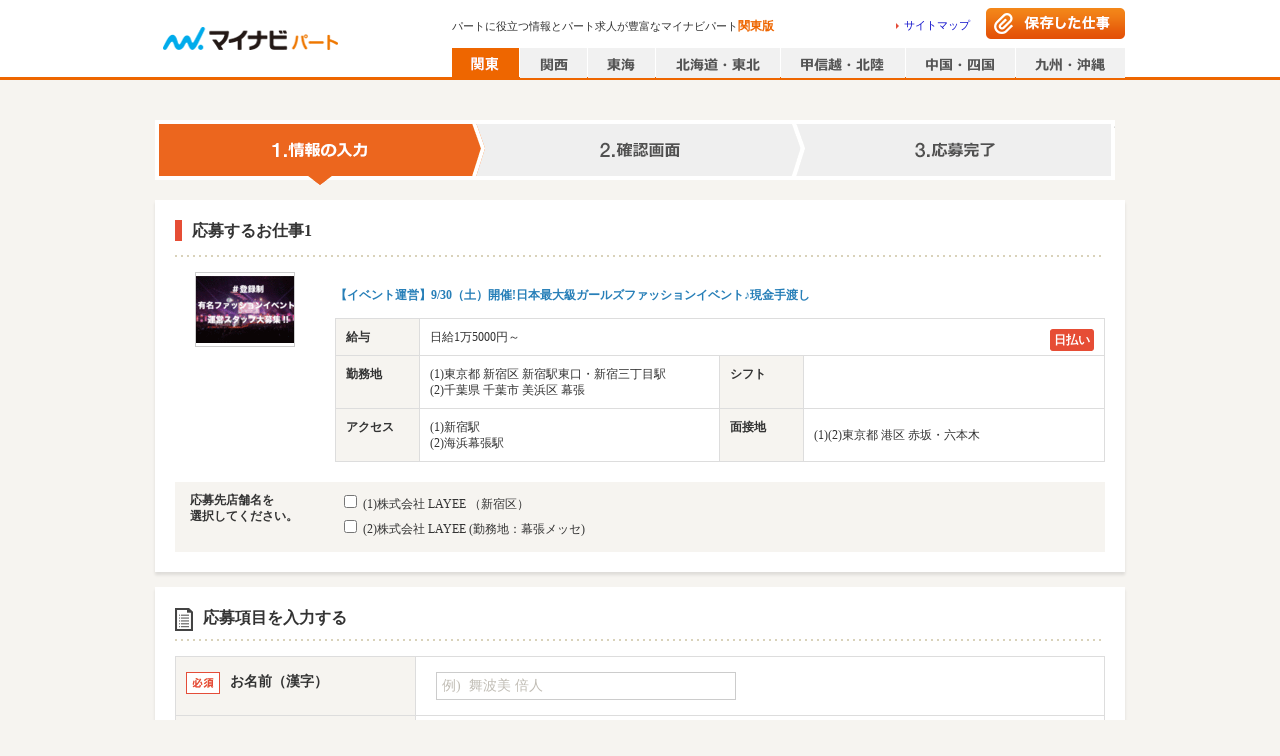

--- FILE ---
content_type: text/html; charset=utf-8
request_url: https://part.mynavi.jp/entry/EntryFormInput.do?jobStockCd=J0082636540
body_size: 17875
content:
<!doctype html>
<html data-n-head-ssr lang="ja" data-n-head="lang">
  <head data-n-head="">
    <title data-n-head="true">マイナビパート</title><meta data-n-head="true" charset="utf-8"><meta data-n-head="true" name="viewport" content="width=device-width, initial-scale=1.0, minimum-scale=1.0, maximum-scale=1.0"><meta data-n-head="true" data-hid="noydir" name="robots" content="noydir"><meta data-n-head="true" data-hid="noodp" name="robots" content="noodp"><meta data-n-head="true" data-hid="mobile-web-app-capable" name="mobile-web-app-capable" content="yes"><meta data-n-head="true" data-hid="og:type" name="og:type" property="og:type" content="website"><meta data-n-head="true" name="robots" content="index,follow"><link data-n-head="true" rel="icon" type="image/x-icon" href="/favicon.ico"><link data-n-head="true" rel="manifest" href="/_nuxt/manifest.2b3e9c04.json"><link data-n-head="true" rel="shortcut icon" href="/_nuxt/icons/icon_64.46472c.png"><link data-n-head="true" rel="apple-touch-icon" href="/_nuxt/icons/icon_512.46472c.png" sizes="512x512"><script data-n-head="true" key="gtmOriginalLocation" type="text/javascript">var dataLayer = dataLayer || []; dataLayer.push({originalLocation: document.location.protocol + String.fromCharCode(47, 47) + document.location.hostname + document.location.pathname + document.location.search});</script><script data-n-head="true" src="//www.googletagmanager.com/gtm.js?id=GTM-PPZFFD&amp;l=dataLayer" async="true"></script><link rel="preload" href="/_nuxt/d712e2b7c6114fa056b0.js" as="script"><link rel="preload" href="/_nuxt/6398f88fb6f58a1575d9.js" as="script"><link rel="preload" href="/_nuxt/3b6c00df0fa89e81d286.js" as="script"><link rel="preload" href="/_nuxt/e6bdb9a149b4a8e15a18.js" as="script"><link rel="preload" href="/_nuxt/18054aa220fd14e8efa3.js" as="script"><link rel="preload" href="/_nuxt/81750e436f15e1600eae.js" as="script"><link rel="preload" href="/_nuxt/8ba8e58645662a52190e.js" as="script"><style data-vue-ssr-id="dea7db52:0 6ccc4261:0 616222c3:0 588d4c30:0 4c85d067:0 072def14:0 5dcbf2cc:0 6e3efe92:0 8553a70a:0 44e737b0:0 9b6d96e6:0">.swiper-container{margin:0 auto;position:relative;overflow:hidden;list-style:none;padding:0;z-index:1}.swiper-container-no-flexbox .swiper-slide{float:left}.swiper-container-vertical>.swiper-wrapper{-webkit-box-orient:vertical;-webkit-box-direction:normal;-webkit-flex-direction:column;-ms-flex-direction:column;flex-direction:column}.swiper-wrapper{position:relative;width:100%;height:100%;z-index:1;display:-webkit-box;display:-webkit-flex;display:-ms-flexbox;display:flex;-webkit-transition-property:-webkit-transform;transition-property:-webkit-transform;-o-transition-property:transform;transition-property:transform;transition-property:transform,-webkit-transform;-webkit-box-sizing:content-box;box-sizing:content-box}.swiper-container-android .swiper-slide,.swiper-wrapper{-webkit-transform:translateZ(0);transform:translateZ(0)}.swiper-container-multirow>.swiper-wrapper{-webkit-flex-wrap:wrap;-ms-flex-wrap:wrap;flex-wrap:wrap}.swiper-container-free-mode>.swiper-wrapper{-webkit-transition-timing-function:ease-out;-o-transition-timing-function:ease-out;transition-timing-function:ease-out;margin:0 auto}.swiper-slide{-webkit-flex-shrink:0;-ms-flex-negative:0;flex-shrink:0;width:100%;height:100%;position:relative;-webkit-transition-property:-webkit-transform;transition-property:-webkit-transform;-o-transition-property:transform;transition-property:transform;transition-property:transform,-webkit-transform}.swiper-slide-invisible-blank{visibility:hidden}.swiper-container-autoheight,.swiper-container-autoheight .swiper-slide{height:auto}.swiper-container-autoheight .swiper-wrapper{-webkit-box-align:start;-webkit-align-items:flex-start;-ms-flex-align:start;align-items:flex-start;-webkit-transition-property:height,-webkit-transform;transition-property:height,-webkit-transform;-o-transition-property:transform,height;transition-property:transform,height;transition-property:transform,height,-webkit-transform}.swiper-container-3d{-webkit-perspective:1200px;perspective:1200px}.swiper-container-3d .swiper-cube-shadow,.swiper-container-3d .swiper-slide,.swiper-container-3d .swiper-slide-shadow-bottom,.swiper-container-3d .swiper-slide-shadow-left,.swiper-container-3d .swiper-slide-shadow-right,.swiper-container-3d .swiper-slide-shadow-top,.swiper-container-3d .swiper-wrapper{-webkit-transform-style:preserve-3d;transform-style:preserve-3d}.swiper-container-3d .swiper-slide-shadow-bottom,.swiper-container-3d .swiper-slide-shadow-left,.swiper-container-3d .swiper-slide-shadow-right,.swiper-container-3d .swiper-slide-shadow-top{position:absolute;left:0;top:0;width:100%;height:100%;pointer-events:none;z-index:10}.swiper-container-3d .swiper-slide-shadow-left{background-image:-webkit-gradient(linear,right top,left top,from(rgba(0,0,0,.5)),to(transparent));background-image:-webkit-linear-gradient(right,rgba(0,0,0,.5),transparent);background-image:-o-linear-gradient(right,rgba(0,0,0,.5),transparent);background-image:linear-gradient(270deg,rgba(0,0,0,.5),transparent)}.swiper-container-3d .swiper-slide-shadow-right{background-image:-webkit-gradient(linear,left top,right top,from(rgba(0,0,0,.5)),to(transparent));background-image:-webkit-linear-gradient(left,rgba(0,0,0,.5),transparent);background-image:-o-linear-gradient(left,rgba(0,0,0,.5),transparent);background-image:linear-gradient(90deg,rgba(0,0,0,.5),transparent)}.swiper-container-3d .swiper-slide-shadow-top{background-image:-webkit-gradient(linear,left bottom,left top,from(rgba(0,0,0,.5)),to(transparent));background-image:-webkit-linear-gradient(bottom,rgba(0,0,0,.5),transparent);background-image:-o-linear-gradient(bottom,rgba(0,0,0,.5),transparent);background-image:linear-gradient(0deg,rgba(0,0,0,.5),transparent)}.swiper-container-3d .swiper-slide-shadow-bottom{background-image:-webkit-gradient(linear,left top,left bottom,from(rgba(0,0,0,.5)),to(transparent));background-image:-webkit-linear-gradient(top,rgba(0,0,0,.5),transparent);background-image:-o-linear-gradient(top,rgba(0,0,0,.5),transparent);background-image:linear-gradient(180deg,rgba(0,0,0,.5),transparent)}.swiper-container-wp8-horizontal,.swiper-container-wp8-horizontal>.swiper-wrapper{-ms-touch-action:pan-y;touch-action:pan-y}.swiper-container-wp8-vertical,.swiper-container-wp8-vertical>.swiper-wrapper{-ms-touch-action:pan-x;touch-action:pan-x}.swiper-button-next,.swiper-button-prev{position:absolute;top:50%;width:27px;height:44px;margin-top:-22px;z-index:10;cursor:pointer;background-size:27px 44px;background-position:50%;background-repeat:no-repeat}.swiper-button-next.swiper-button-disabled,.swiper-button-prev.swiper-button-disabled{opacity:.35;cursor:auto;pointer-events:none}.swiper-button-prev,.swiper-container-rtl .swiper-button-next{background-image:url("data:image/svg+xml;charset=utf-8,%3Csvg xmlns='http://www.w3.org/2000/svg' viewBox='0 0 27 44'%3E%3Cpath d='M0 22L22 0l2.1 2.1L4.2 22l19.9 19.9L22 44 0 22z' fill='%23007aff'/%3E%3C/svg%3E");left:10px;right:auto}.swiper-button-next,.swiper-container-rtl .swiper-button-prev{background-image:url("data:image/svg+xml;charset=utf-8,%3Csvg xmlns='http://www.w3.org/2000/svg' viewBox='0 0 27 44'%3E%3Cpath d='M27 22L5 44l-2.1-2.1L22.8 22 2.9 2.1 5 0l22 22z' fill='%23007aff'/%3E%3C/svg%3E");right:10px;left:auto}.swiper-button-prev.swiper-button-white,.swiper-container-rtl .swiper-button-next.swiper-button-white{background-image:url("data:image/svg+xml;charset=utf-8,%3Csvg xmlns='http://www.w3.org/2000/svg' viewBox='0 0 27 44'%3E%3Cpath d='M0 22L22 0l2.1 2.1L4.2 22l19.9 19.9L22 44 0 22z' fill='%23fff'/%3E%3C/svg%3E")}.swiper-button-next.swiper-button-white,.swiper-container-rtl .swiper-button-prev.swiper-button-white{background-image:url("data:image/svg+xml;charset=utf-8,%3Csvg xmlns='http://www.w3.org/2000/svg' viewBox='0 0 27 44'%3E%3Cpath d='M27 22L5 44l-2.1-2.1L22.8 22 2.9 2.1 5 0l22 22z' fill='%23fff'/%3E%3C/svg%3E")}.swiper-button-prev.swiper-button-black,.swiper-container-rtl .swiper-button-next.swiper-button-black{background-image:url("data:image/svg+xml;charset=utf-8,%3Csvg xmlns='http://www.w3.org/2000/svg' viewBox='0 0 27 44'%3E%3Cpath d='M0 22L22 0l2.1 2.1L4.2 22l19.9 19.9L22 44 0 22z'/%3E%3C/svg%3E")}.swiper-button-next.swiper-button-black,.swiper-container-rtl .swiper-button-prev.swiper-button-black{background-image:url("data:image/svg+xml;charset=utf-8,%3Csvg xmlns='http://www.w3.org/2000/svg' viewBox='0 0 27 44'%3E%3Cpath d='M27 22L5 44l-2.1-2.1L22.8 22 2.9 2.1 5 0l22 22z'/%3E%3C/svg%3E")}.swiper-button-lock{display:none}.swiper-pagination{position:absolute;text-align:center;-webkit-transition:opacity .3s;-o-transition:.3s opacity;transition:opacity .3s;-webkit-transform:translateZ(0);transform:translateZ(0);z-index:10}.swiper-pagination.swiper-pagination-hidden{opacity:0}.swiper-container-horizontal>.swiper-pagination-bullets,.swiper-pagination-custom,.swiper-pagination-fraction{bottom:10px;left:0;width:100%}.swiper-pagination-bullets-dynamic{overflow:hidden;font-size:0}.swiper-pagination-bullets-dynamic .swiper-pagination-bullet{-webkit-transform:scale(.33);-ms-transform:scale(.33);transform:scale(.33);position:relative}.swiper-pagination-bullets-dynamic .swiper-pagination-bullet-active,.swiper-pagination-bullets-dynamic .swiper-pagination-bullet-active-main{-webkit-transform:scale(1);-ms-transform:scale(1);transform:scale(1)}.swiper-pagination-bullets-dynamic .swiper-pagination-bullet-active-prev{-webkit-transform:scale(.66);-ms-transform:scale(.66);transform:scale(.66)}.swiper-pagination-bullets-dynamic .swiper-pagination-bullet-active-prev-prev{-webkit-transform:scale(.33);-ms-transform:scale(.33);transform:scale(.33)}.swiper-pagination-bullets-dynamic .swiper-pagination-bullet-active-next{-webkit-transform:scale(.66);-ms-transform:scale(.66);transform:scale(.66)}.swiper-pagination-bullets-dynamic .swiper-pagination-bullet-active-next-next{-webkit-transform:scale(.33);-ms-transform:scale(.33);transform:scale(.33)}.swiper-pagination-bullet{width:8px;height:8px;display:inline-block;border-radius:100%;background:#000;opacity:.2}button.swiper-pagination-bullet{border:none;margin:0;padding:0;-webkit-box-shadow:none;box-shadow:none;-webkit-appearance:none;-moz-appearance:none;appearance:none}.swiper-pagination-clickable .swiper-pagination-bullet{cursor:pointer}.swiper-pagination-bullet-active{opacity:1;background:#007aff}.swiper-container-vertical>.swiper-pagination-bullets{right:10px;top:50%;-webkit-transform:translate3d(0,-50%,0);transform:translate3d(0,-50%,0)}.swiper-container-vertical>.swiper-pagination-bullets .swiper-pagination-bullet{margin:6px 0;display:block}.swiper-container-vertical>.swiper-pagination-bullets.swiper-pagination-bullets-dynamic{top:50%;-webkit-transform:translateY(-50%);-ms-transform:translateY(-50%);transform:translateY(-50%);width:8px}.swiper-container-vertical>.swiper-pagination-bullets.swiper-pagination-bullets-dynamic .swiper-pagination-bullet{display:inline-block;-webkit-transition:top .2s,-webkit-transform .2s;transition:top .2s,-webkit-transform .2s;-o-transition:.2s transform,.2s top;transition:transform .2s,top .2s;transition:transform .2s,top .2s,-webkit-transform .2s}.swiper-container-horizontal>.swiper-pagination-bullets .swiper-pagination-bullet{margin:0 4px}.swiper-container-horizontal>.swiper-pagination-bullets.swiper-pagination-bullets-dynamic{left:50%;-webkit-transform:translateX(-50%);-ms-transform:translateX(-50%);transform:translateX(-50%);white-space:nowrap}.swiper-container-horizontal>.swiper-pagination-bullets.swiper-pagination-bullets-dynamic .swiper-pagination-bullet{-webkit-transition:left .2s,-webkit-transform .2s;transition:left .2s,-webkit-transform .2s;-o-transition:.2s transform,.2s left;transition:transform .2s,left .2s;transition:transform .2s,left .2s,-webkit-transform .2s}.swiper-container-horizontal.swiper-container-rtl>.swiper-pagination-bullets-dynamic .swiper-pagination-bullet{-webkit-transition:right .2s,-webkit-transform .2s;transition:right .2s,-webkit-transform .2s;-o-transition:.2s transform,.2s right;transition:transform .2s,right .2s;transition:transform .2s,right .2s,-webkit-transform .2s}.swiper-pagination-progressbar{background:rgba(0,0,0,.25);position:absolute}.swiper-pagination-progressbar .swiper-pagination-progressbar-fill{background:#007aff;position:absolute;left:0;top:0;width:100%;height:100%;-webkit-transform:scale(0);-ms-transform:scale(0);transform:scale(0);-webkit-transform-origin:left top;-ms-transform-origin:left top;transform-origin:left top}.swiper-container-rtl .swiper-pagination-progressbar .swiper-pagination-progressbar-fill{-webkit-transform-origin:right top;-ms-transform-origin:right top;transform-origin:right top}.swiper-container-horizontal>.swiper-pagination-progressbar,.swiper-container-vertical>.swiper-pagination-progressbar.swiper-pagination-progressbar-opposite{width:100%;height:4px;left:0;top:0}.swiper-container-horizontal>.swiper-pagination-progressbar.swiper-pagination-progressbar-opposite,.swiper-container-vertical>.swiper-pagination-progressbar{width:4px;height:100%;left:0;top:0}.swiper-pagination-white .swiper-pagination-bullet-active{background:#fff}.swiper-pagination-progressbar.swiper-pagination-white{background:hsla(0,0%,100%,.25)}.swiper-pagination-progressbar.swiper-pagination-white .swiper-pagination-progressbar-fill{background:#fff}.swiper-pagination-black .swiper-pagination-bullet-active{background:#000}.swiper-pagination-progressbar.swiper-pagination-black{background:rgba(0,0,0,.25)}.swiper-pagination-progressbar.swiper-pagination-black .swiper-pagination-progressbar-fill{background:#000}.swiper-pagination-lock{display:none}.swiper-scrollbar{border-radius:10px;position:relative;-ms-touch-action:none;background:rgba(0,0,0,.1)}.swiper-container-horizontal>.swiper-scrollbar{position:absolute;left:1%;bottom:3px;z-index:50;height:5px;width:98%}.swiper-container-vertical>.swiper-scrollbar{position:absolute;right:3px;top:1%;z-index:50;width:5px;height:98%}.swiper-scrollbar-drag{height:100%;width:100%;position:relative;background:rgba(0,0,0,.5);border-radius:10px;left:0;top:0}.swiper-scrollbar-cursor-drag{cursor:move}.swiper-scrollbar-lock{display:none}.swiper-zoom-container{width:100%;height:100%;display:-webkit-box;display:-webkit-flex;display:-ms-flexbox;display:flex;-webkit-box-pack:center;-webkit-justify-content:center;-ms-flex-pack:center;justify-content:center;-webkit-box-align:center;-webkit-align-items:center;-ms-flex-align:center;align-items:center;text-align:center}.swiper-zoom-container>canvas,.swiper-zoom-container>img,.swiper-zoom-container>svg{max-width:100%;max-height:100%;-o-object-fit:contain;object-fit:contain}.swiper-slide-zoomed{cursor:move}.swiper-lazy-preloader{width:42px;height:42px;position:absolute;left:50%;top:50%;margin-left:-21px;margin-top:-21px;z-index:10;-webkit-transform-origin:50%;-ms-transform-origin:50%;transform-origin:50%;-webkit-animation:swiper-preloader-spin 1s steps(12) infinite;animation:swiper-preloader-spin 1s steps(12) infinite}.swiper-lazy-preloader:after{display:block;content:"";width:100%;height:100%;background-image:url("data:image/svg+xml;charset=utf-8,%3Csvg viewBox='0 0 120 120' xmlns='http://www.w3.org/2000/svg' xmlns:xlink='http://www.w3.org/1999/xlink'%3E%3Cdefs%3E%3Cpath id='a' stroke='%236c6c6c' stroke-width='11' stroke-linecap='round' d='M60 7v20'/%3E%3C/defs%3E%3Cuse xlink:href='%23a' opacity='.27'/%3E%3Cuse xlink:href='%23a' opacity='.27' transform='rotate(30 60 60)'/%3E%3Cuse xlink:href='%23a' opacity='.27' transform='rotate(60 60 60)'/%3E%3Cuse xlink:href='%23a' opacity='.27' transform='rotate(90 60 60)'/%3E%3Cuse xlink:href='%23a' opacity='.27' transform='rotate(120 60 60)'/%3E%3Cuse xlink:href='%23a' opacity='.27' transform='rotate(150 60 60)'/%3E%3Cuse xlink:href='%23a' opacity='.37' transform='rotate(180 60 60)'/%3E%3Cuse xlink:href='%23a' opacity='.46' transform='rotate(210 60 60)'/%3E%3Cuse xlink:href='%23a' opacity='.56' transform='rotate(240 60 60)'/%3E%3Cuse xlink:href='%23a' opacity='.66' transform='rotate(270 60 60)'/%3E%3Cuse xlink:href='%23a' opacity='.75' transform='rotate(300 60 60)'/%3E%3Cuse xlink:href='%23a' opacity='.85' transform='rotate(330 60 60)'/%3E%3C/svg%3E");background-position:50%;background-size:100%;background-repeat:no-repeat}.swiper-lazy-preloader-white:after{background-image:url("data:image/svg+xml;charset=utf-8,%3Csvg viewBox='0 0 120 120' xmlns='http://www.w3.org/2000/svg' xmlns:xlink='http://www.w3.org/1999/xlink'%3E%3Cdefs%3E%3Cpath id='a' stroke='%23fff' stroke-width='11' stroke-linecap='round' d='M60 7v20'/%3E%3C/defs%3E%3Cuse xlink:href='%23a' opacity='.27'/%3E%3Cuse xlink:href='%23a' opacity='.27' transform='rotate(30 60 60)'/%3E%3Cuse xlink:href='%23a' opacity='.27' transform='rotate(60 60 60)'/%3E%3Cuse xlink:href='%23a' opacity='.27' transform='rotate(90 60 60)'/%3E%3Cuse xlink:href='%23a' opacity='.27' transform='rotate(120 60 60)'/%3E%3Cuse xlink:href='%23a' opacity='.27' transform='rotate(150 60 60)'/%3E%3Cuse xlink:href='%23a' opacity='.37' transform='rotate(180 60 60)'/%3E%3Cuse xlink:href='%23a' opacity='.46' transform='rotate(210 60 60)'/%3E%3Cuse xlink:href='%23a' opacity='.56' transform='rotate(240 60 60)'/%3E%3Cuse xlink:href='%23a' opacity='.66' transform='rotate(270 60 60)'/%3E%3Cuse xlink:href='%23a' opacity='.75' transform='rotate(300 60 60)'/%3E%3Cuse xlink:href='%23a' opacity='.85' transform='rotate(330 60 60)'/%3E%3C/svg%3E")}@-webkit-keyframes swiper-preloader-spin{to{-webkit-transform:rotate(1turn);transform:rotate(1turn)}}@keyframes swiper-preloader-spin{to{-webkit-transform:rotate(1turn);transform:rotate(1turn)}}.swiper-container .swiper-notification{position:absolute;left:0;top:0;pointer-events:none;opacity:0;z-index:-1000}.swiper-container-fade.swiper-container-free-mode .swiper-slide{-webkit-transition-timing-function:ease-out;-o-transition-timing-function:ease-out;transition-timing-function:ease-out}.swiper-container-fade .swiper-slide{pointer-events:none;-webkit-transition-property:opacity;-o-transition-property:opacity;transition-property:opacity}.swiper-container-fade .swiper-slide .swiper-slide{pointer-events:none}.swiper-container-fade .swiper-slide-active,.swiper-container-fade .swiper-slide-active .swiper-slide-active{pointer-events:auto}.swiper-container-cube{overflow:visible}.swiper-container-cube .swiper-slide{pointer-events:none;-webkit-backface-visibility:hidden;backface-visibility:hidden;z-index:1;visibility:hidden;-webkit-transform-origin:0 0;-ms-transform-origin:0 0;transform-origin:0 0;width:100%;height:100%}.swiper-container-cube .swiper-slide .swiper-slide{pointer-events:none}.swiper-container-cube.swiper-container-rtl .swiper-slide{-webkit-transform-origin:100% 0;-ms-transform-origin:100% 0;transform-origin:100% 0}.swiper-container-cube .swiper-slide-active,.swiper-container-cube .swiper-slide-active .swiper-slide-active{pointer-events:auto}.swiper-container-cube .swiper-slide-active,.swiper-container-cube .swiper-slide-next,.swiper-container-cube .swiper-slide-next+.swiper-slide,.swiper-container-cube .swiper-slide-prev{pointer-events:auto;visibility:visible}.swiper-container-cube .swiper-slide-shadow-bottom,.swiper-container-cube .swiper-slide-shadow-left,.swiper-container-cube .swiper-slide-shadow-right,.swiper-container-cube .swiper-slide-shadow-top{z-index:0;-webkit-backface-visibility:hidden;backface-visibility:hidden}.swiper-container-cube .swiper-cube-shadow{position:absolute;left:0;bottom:0;width:100%;height:100%;background:#000;opacity:.6;-webkit-filter:blur(50px);filter:blur(50px);z-index:0}.swiper-container-flip{overflow:visible}.swiper-container-flip .swiper-slide{pointer-events:none;-webkit-backface-visibility:hidden;backface-visibility:hidden;z-index:1}.swiper-container-flip .swiper-slide .swiper-slide{pointer-events:none}.swiper-container-flip .swiper-slide-active,.swiper-container-flip .swiper-slide-active .swiper-slide-active{pointer-events:auto}.swiper-container-flip .swiper-slide-shadow-bottom,.swiper-container-flip .swiper-slide-shadow-left,.swiper-container-flip .swiper-slide-shadow-right,.swiper-container-flip .swiper-slide-shadow-top{z-index:0;-webkit-backface-visibility:hidden;backface-visibility:hidden}.swiper-container-coverflow .swiper-wrapper{-ms-perspective:1200px}
.clearfix[data-v-48a815ea]:after{content:"";display:block;clear:both}.checkbox_pc[data-v-48a815ea],.checkbox_pc[data-v-48a815ea]:before{position:relative;float:left}.checkbox_pc[data-v-48a815ea]:before{content:"";box-sizing:border-box;border:1px solid #d6d4cc;border-radius:3px;background-color:#fff;outline:none}.pagesInput_pc:checked+.checkbox_pc[data-v-48a815ea]:before{background-color:#1e8eff}.pagesInput_pc:checked+.checkbox_pc[data-v-48a815ea]:after{content:"";border-bottom:2px solid #fff;border-right:2px solid #fff;color:#fff;position:absolute;transform:rotate(45deg)}.checkbox[data-v-48a815ea],.checkbox[data-v-48a815ea]:before{position:relative;float:left}.checkbox[data-v-48a815ea]:before{content:"";box-sizing:border-box;border:1px solid #d6d4cc;border-radius:3px;background-color:#fff;outline:none}.pagesInput:checked+.checkbox[data-v-48a815ea]:before{background-color:#fff8e9}.pagesInput:checked+.checkbox[data-v-48a815ea]:after{content:"";border-bottom:2px solid #e60;border-right:2px solid #e60;color:#e60;position:absolute;transform:rotate(45deg)}.radio_pc[data-v-48a815ea],.radio_pc[data-v-48a815ea]:before{position:relative;float:left}.radio_pc[data-v-48a815ea]:before{content:"";box-sizing:border-box;border:1px solid #d6d4cc;border-radius:50%;background-color:#fff;outline:none}.radioInput_pc:checked+.radio_pc[data-v-48a815ea]:before{background-color:#fff;border-color:#1e8eff}.radioInput_pc:checked+.radio_pc[data-v-48a815ea]:after{content:"";background-color:#1e8eff;border-radius:50%;position:absolute}.radio[data-v-48a815ea],.radio[data-v-48a815ea]:before{position:relative;float:left}.radio[data-v-48a815ea]:before{content:"";box-sizing:border-box;border:1px solid #d6d4cc;border-radius:50%;background-color:#fff;outline:none}.pagesInput:checked+.radio[data-v-48a815ea]:before{background-color:#fff8e9}.pagesInput:checked+.radio[data-v-48a815ea]:after{content:"";background-color:#e60;border-radius:50%;position:absolute}.whiteSpacePreLine[data-v-48a815ea]{white-space:pre-line}.corporationLink[data-v-48a815ea]{float:left;display:block}.corporationLink ul li[data-v-48a815ea]{float:left;margin:0 10px 7px 0;padding:3px 9px 0 0;border-right:1px solid #999;font-size:93.3%;line-height:1.2}.corporationLink ul li[data-v-48a815ea]:last-child{border-right:none;margin-right:0;padding-right:0}.corporationLink ul li a[data-v-48a815ea]{color:#666}
@charset "UTF-8";.clearfix:after{content:"";display:block;clear:both}.checkbox_pc,.checkbox_pc:before{position:relative;float:left}.checkbox_pc:before{content:"";box-sizing:border-box;border:1px solid #d6d4cc;border-radius:3px;background-color:#fff;outline:none}.pagesInput_pc:checked+.checkbox_pc:before{background-color:#1e8eff}.pagesInput_pc:checked+.checkbox_pc:after{content:"";border-bottom:2px solid #fff;border-right:2px solid #fff;color:#fff;position:absolute;transform:rotate(45deg)}.checkbox,.checkbox:before{position:relative;float:left}.checkbox:before{content:"";box-sizing:border-box;border:1px solid #d6d4cc;border-radius:3px;background-color:#fff;outline:none}.pagesInput:checked+.checkbox:before{background-color:#fff8e9}.pagesInput:checked+.checkbox:after{content:"";border-bottom:2px solid #e60;border-right:2px solid #e60;color:#e60;position:absolute;transform:rotate(45deg)}.radio_pc,.radio_pc:before{position:relative;float:left}.radio_pc:before{content:"";box-sizing:border-box;border:1px solid #d6d4cc;border-radius:50%;background-color:#fff;outline:none}.radioInput_pc:checked+.radio_pc:before{background-color:#fff;border-color:#1e8eff}.radioInput_pc:checked+.radio_pc:after{content:"";background-color:#1e8eff;border-radius:50%;position:absolute}.radio,.radio:before{position:relative;float:left}.radio:before{content:"";box-sizing:border-box;border:1px solid #d6d4cc;border-radius:50%;background-color:#fff;outline:none}.pagesInput:checked+.radio:before{background-color:#fff8e9}.pagesInput:checked+.radio:after{content:"";background-color:#e60;border-radius:50%;position:absolute}.whiteSpacePreLine{white-space:pre-line}body,html{height:100%}body{font:13px/1.5 メイリオ,Meiryo;background-color:#f6f4f0;color:#333;-webkit-font-smoothing:antialiased;min-width:970px;margin:0;font-size:75%;line-height:1.4;word-break:break-all}body.bgWhite{background-color:#fff}@-moz-document url-prefix(){body{word-break:break-word}}a{color:#11c;text-decoration:none;-webkit-tap-highlight-color:rgba(0,0,0,.3);cursor:pointer}a:hover{text-decoration:underline}input{border:1px solid #c1bdb5;padding:0 10px}select{height:2em}input[type=button]:hover,input[type=submit]:hover{opacity:.7;cursor:pointer}input[type=checkbox]{display:none}input::-ms-clear,input::-ms-reveal{display:none}::-webkit-input-placeholder{color:#c1bdb5}:-moz-placeholder{color:#c1bdb5}.floatL{float:left}.floatR{float:right}.overflowH{overflow:hidden}.hide{display:none}header~main{flex:1;width:970px;margin:10px auto 0}.shadow{box-shadow:1px 1px 3px rgba(0,0,0,.1)}.commonTwoColumnWrap{display:flex;margin-bottom:30px}.commonTwoColumn01{width:756px;margin-right:14px}.commonTwoColumn02{width:200px}article,aside,body,dd,div,dl,dt,figure,footer,form,h1,h2,h3,h4,h5,h6,header,hgroup,img,menu,nav,ol,p,section,td,th,ul{margin:0;padding:0}article,aside,figcaption,figure,footer,header,hgroup,main,menu,nav,section{display:block}html{-webkit-text-size-adjust:100%}table{border-collapse:collapse}h1,h2,h3,h4,h5,h6{font-size:100%;font-weight:700}::-webkit-input-placeholder,input,select,textarea{font-family:inherit;font-size:100%}::-moz-placeholder,input,select,textarea{font-family:inherit;font-size:100%}:-ms-input-placeholder,input,select,textarea{font-family:inherit;font-size:100%}::-ms-input-placeholder,input,select,textarea{font-family:inherit;font-size:100%}::placeholder,input,select,textarea{font-family:inherit;font-size:100%}td,th{text-align:left}ol,ul{list-style-type:none}hr{display:none}img{border:0;vertical-align:bottom}em{font-style:normal}.layoutWrap{display:flex;flex-direction:column;min-height:100vh}
.clearfix[data-v-6b81c66f]:after{content:"";display:block;clear:both}.checkbox_pc[data-v-6b81c66f],.checkbox_pc[data-v-6b81c66f]:before{position:relative;float:left}.checkbox_pc[data-v-6b81c66f]:before{content:"";box-sizing:border-box;border:1px solid #d6d4cc;border-radius:3px;background-color:#fff;outline:none}.pagesInput_pc:checked+.checkbox_pc[data-v-6b81c66f]:before{background-color:#1e8eff}.pagesInput_pc:checked+.checkbox_pc[data-v-6b81c66f]:after{content:"";border-bottom:2px solid #fff;border-right:2px solid #fff;color:#fff;position:absolute;transform:rotate(45deg)}.checkbox[data-v-6b81c66f],.checkbox[data-v-6b81c66f]:before{position:relative;float:left}.checkbox[data-v-6b81c66f]:before{content:"";box-sizing:border-box;border:1px solid #d6d4cc;border-radius:3px;background-color:#fff;outline:none}.pagesInput:checked+.checkbox[data-v-6b81c66f]:before{background-color:#fff8e9}.pagesInput:checked+.checkbox[data-v-6b81c66f]:after{content:"";border-bottom:2px solid #e60;border-right:2px solid #e60;color:#e60;position:absolute;transform:rotate(45deg)}.radio_pc[data-v-6b81c66f],.radio_pc[data-v-6b81c66f]:before{position:relative;float:left}.radio_pc[data-v-6b81c66f]:before{content:"";box-sizing:border-box;border:1px solid #d6d4cc;border-radius:50%;background-color:#fff;outline:none}.radioInput_pc:checked+.radio_pc[data-v-6b81c66f]:before{background-color:#fff;border-color:#1e8eff}.radioInput_pc:checked+.radio_pc[data-v-6b81c66f]:after{content:"";background-color:#1e8eff;border-radius:50%;position:absolute}.radio[data-v-6b81c66f],.radio[data-v-6b81c66f]:before{position:relative;float:left}.radio[data-v-6b81c66f]:before{content:"";box-sizing:border-box;border:1px solid #d6d4cc;border-radius:50%;background-color:#fff;outline:none}.pagesInput:checked+.radio[data-v-6b81c66f]:before{background-color:#fff8e9}.pagesInput:checked+.radio[data-v-6b81c66f]:after{content:"";background-color:#e60;border-radius:50%;position:absolute}.whiteSpacePreLine[data-v-6b81c66f]{white-space:pre-line}header.headerWrap[data-v-6b81c66f]{display:block;width:100%;position:relative;border-bottom:3px solid #e60;background-color:#fff}header.headerWrap .header[data-v-6b81c66f]{margin:0 auto;width:970px;height:77px;position:relative}header.headerWrap .header .mainLogo[data-v-6b81c66f]{background-image:url(/_nuxt/img/fdf5245.png);background-repeat:no-repeat;display:block;position:absolute;top:15px;left:0;width:190px;height:40px;background-position:-5px -565px}header.headerWrap .headerText[data-v-6b81c66f]{font-size:11px;position:absolute;font-weight:400;top:18px;left:297px;width:440px;overflow:hidden;text-overflow:ellipsis;white-space:nowrap}header.headerWrap .headerText em[data-v-6b81c66f]{font-size:12px;font-weight:700;color:#e60}header.headerWrap .sitemapLink[data-v-6b81c66f]{position:absolute;top:18px;right:155px}header.headerWrap .sitemapLink a[data-v-6b81c66f]{background-image:url([data-uri]);background-repeat:no-repeat;background-position:0 50%;padding:0 0 0 8px;display:block;font-size:11px}header.headerWrap .savedWrkBtn[data-v-6b81c66f]{position:absolute;top:8px;right:0;width:139px;height:31px;background-image:url(/_nuxt/img/0e21436.png);background-repeat:no-repeat;background-position:0 0}header.headerWrap .savedWrkBtn a[data-v-6b81c66f]{display:block;width:139px;height:31px}header.headerWrap .savedWrkBtn[data-v-6b81c66f]:hover{background-position:0 -49px}header.headerWrap .areaLinkBtnList[data-v-6b81c66f]{position:absolute;bottom:-1px;right:0;overflow:hidden}header.headerWrap .areaLinkBtnList li[data-v-6b81c66f]{float:left;margin-left:1px}header.headerWrap .areaLinkBtnList li a[data-v-6b81c66f]{background-image:url(/_nuxt/img/fdf5245.png);background-repeat:no-repeat;display:block}header.headerWrap .areaLinkBtnList li .kanto[data-v-6b81c66f]{width:67px;height:30px;background-position:-5px -245px}header.headerWrap .areaLinkBtnList li .kanto.on[data-v-6b81c66f],header.headerWrap .areaLinkBtnList li .kanto[data-v-6b81c66f]:hover{background-position:-5px -285px}header.headerWrap .areaLinkBtnList li .kansai[data-v-6b81c66f]{width:67px;height:30px;background-position:-5px -165px}header.headerWrap .areaLinkBtnList li .kansai.on[data-v-6b81c66f],header.headerWrap .areaLinkBtnList li .kansai[data-v-6b81c66f]:hover{background-position:-5px -205px}header.headerWrap .areaLinkBtnList li .tokai[data-v-6b81c66f]{width:67px;height:30px;background-position:-5px -485px}header.headerWrap .areaLinkBtnList li .tokai.on[data-v-6b81c66f],header.headerWrap .areaLinkBtnList li .tokai[data-v-6b81c66f]:hover{background-position:-5px -525px}header.headerWrap .areaLinkBtnList li .hokkaido[data-v-6b81c66f]{width:124px;height:30px;background-position:-5px -405px}header.headerWrap .areaLinkBtnList li .hokkaido.on[data-v-6b81c66f],header.headerWrap .areaLinkBtnList li .hokkaido[data-v-6b81c66f]:hover{background-position:-5px -445px}header.headerWrap .areaLinkBtnList li .hokuriku[data-v-6b81c66f]{width:124px;height:30px;background-position:-5px -85px}header.headerWrap .areaLinkBtnList li .hokuriku.on[data-v-6b81c66f],header.headerWrap .areaLinkBtnList li .hokuriku[data-v-6b81c66f]:hover{background-position:-5px -125px}header.headerWrap .areaLinkBtnList li .shikoku[data-v-6b81c66f]{width:109px;height:30px;background-position:-5px -5px}header.headerWrap .areaLinkBtnList li .shikoku.on[data-v-6b81c66f],header.headerWrap .areaLinkBtnList li .shikoku[data-v-6b81c66f]:hover{background-position:-5px -45px}header.headerWrap .areaLinkBtnList li .kyusyu[data-v-6b81c66f]{width:109px;height:30px;background-position:-5px -325px}header.headerWrap .areaLinkBtnList li .kyusyu.on[data-v-6b81c66f],header.headerWrap .areaLinkBtnList li .kyusyu[data-v-6b81c66f]:hover{background-position:-5px -365px}
.clearfix[data-v-6fe30526]:after{content:"";display:block;clear:both}.checkbox_pc[data-v-6fe30526],.checkbox_pc[data-v-6fe30526]:before{position:relative;float:left}.checkbox_pc[data-v-6fe30526]:before{content:"";box-sizing:border-box;border:1px solid #d6d4cc;border-radius:3px;background-color:#fff;outline:none}.pagesInput_pc:checked+.checkbox_pc[data-v-6fe30526]:before{background-color:#1e8eff}.pagesInput_pc:checked+.checkbox_pc[data-v-6fe30526]:after{content:"";border-bottom:2px solid #fff;border-right:2px solid #fff;color:#fff;position:absolute;transform:rotate(45deg)}.checkbox[data-v-6fe30526],.checkbox[data-v-6fe30526]:before{position:relative;float:left}.checkbox[data-v-6fe30526]:before{content:"";box-sizing:border-box;border:1px solid #d6d4cc;border-radius:3px;background-color:#fff;outline:none}.pagesInput:checked+.checkbox[data-v-6fe30526]:before{background-color:#fff8e9}.pagesInput:checked+.checkbox[data-v-6fe30526]:after{content:"";border-bottom:2px solid #e60;border-right:2px solid #e60;color:#e60;position:absolute;transform:rotate(45deg)}.radio_pc[data-v-6fe30526],.radio_pc[data-v-6fe30526]:before{position:relative;float:left}.radio_pc[data-v-6fe30526]:before{content:"";box-sizing:border-box;border:1px solid #d6d4cc;border-radius:50%;background-color:#fff;outline:none}.radioInput_pc:checked+.radio_pc[data-v-6fe30526]:before{background-color:#fff;border-color:#1e8eff}.radioInput_pc:checked+.radio_pc[data-v-6fe30526]:after{content:"";background-color:#1e8eff;border-radius:50%;position:absolute}.radio[data-v-6fe30526],.radio[data-v-6fe30526]:before{position:relative;float:left}.radio[data-v-6fe30526]:before{content:"";box-sizing:border-box;border:1px solid #d6d4cc;border-radius:50%;background-color:#fff;outline:none}.pagesInput:checked+.radio[data-v-6fe30526]:before{background-color:#fff8e9}.pagesInput:checked+.radio[data-v-6fe30526]:after{content:"";background-color:#e60;border-radius:50%;position:absolute}.whiteSpacePreLine[data-v-6fe30526]{white-space:pre-line}.contents[data-v-6fe30526]{width:970px;margin:10px auto 0}
.clearfix[data-v-92ae2c96]:after{content:"";display:block;clear:both}.checkbox_pc[data-v-92ae2c96],.checkbox_pc[data-v-92ae2c96]:before{position:relative;float:left}.checkbox_pc[data-v-92ae2c96]:before{content:"";box-sizing:border-box;border:1px solid #d6d4cc;border-radius:3px;background-color:#fff;outline:none}.pagesInput_pc:checked+.checkbox_pc[data-v-92ae2c96]:before{background-color:#1e8eff}.pagesInput_pc:checked+.checkbox_pc[data-v-92ae2c96]:after{content:"";border-bottom:2px solid #fff;border-right:2px solid #fff;color:#fff;position:absolute;transform:rotate(45deg)}.checkbox[data-v-92ae2c96],.checkbox[data-v-92ae2c96]:before{position:relative;float:left}.checkbox[data-v-92ae2c96]:before{content:"";box-sizing:border-box;border:1px solid #d6d4cc;border-radius:3px;background-color:#fff;outline:none}.pagesInput:checked+.checkbox[data-v-92ae2c96]:before{background-color:#fff8e9}.pagesInput:checked+.checkbox[data-v-92ae2c96]:after{content:"";border-bottom:2px solid #e60;border-right:2px solid #e60;color:#e60;position:absolute;transform:rotate(45deg)}.radio_pc[data-v-92ae2c96],.radio_pc[data-v-92ae2c96]:before{position:relative;float:left}.radio_pc[data-v-92ae2c96]:before{content:"";box-sizing:border-box;border:1px solid #d6d4cc;border-radius:50%;background-color:#fff;outline:none}.radioInput_pc:checked+.radio_pc[data-v-92ae2c96]:before{background-color:#fff;border-color:#1e8eff}.radioInput_pc:checked+.radio_pc[data-v-92ae2c96]:after{content:"";background-color:#1e8eff;border-radius:50%;position:absolute}.radio[data-v-92ae2c96],.radio[data-v-92ae2c96]:before{position:relative;float:left}.radio[data-v-92ae2c96]:before{content:"";box-sizing:border-box;border:1px solid #d6d4cc;border-radius:50%;background-color:#fff;outline:none}.pagesInput:checked+.radio[data-v-92ae2c96]:before{background-color:#fff8e9}.pagesInput:checked+.radio[data-v-92ae2c96]:after{content:"";background-color:#e60;border-radius:50%;position:absolute}.whiteSpacePreLine[data-v-92ae2c96]{white-space:pre-line}.entryStepBar[data-v-92ae2c96]{margin:30px auto 0;height:65px}.entryStepBar .entryStep01[data-v-92ae2c96],.entryStepBar .entryStep02[data-v-92ae2c96],.entryStepBar .entryStep03[data-v-92ae2c96]{background-image:url(/_nuxt/img/8b3e303.png);background-repeat:no-repeat;display:inline-block;width:960px;height:65px;overflow:hidden;text-indent:100%;white-space:nowrap}.entryStepBar .entryStep01[data-v-92ae2c96]{background-position:-10px -1178px}.entryStepBar .entryStep02[data-v-92ae2c96]{background-position:-10px -1263px}.entryStepBar .entryStep03[data-v-92ae2c96]{background-position:-10px -1348px}
.clearfix[data-v-c1fe4226]:after{content:"";display:block;clear:both}.checkbox_pc[data-v-c1fe4226],.checkbox_pc[data-v-c1fe4226]:before{position:relative;float:left}.checkbox_pc[data-v-c1fe4226]:before{content:"";box-sizing:border-box;border:1px solid #d6d4cc;border-radius:3px;background-color:#fff;outline:none}.entryCommonEntryShop .applyGuidanceArea .contact .infoArea ul>li>label .entryInputEntryShopCheckInput:checked+.checkbox_pc[data-v-c1fe4226]:before,.pagesInput_pc:checked+.checkbox_pc[data-v-c1fe4226]:before{background-color:#1e8eff}.entryCommonEntryShop .applyGuidanceArea .contact .infoArea ul>li>label .entryInputEntryShopCheckInput:checked+.checkbox_pc[data-v-c1fe4226]:after,.pagesInput_pc:checked+.checkbox_pc[data-v-c1fe4226]:after{content:"";border-bottom:2px solid #fff;border-right:2px solid #fff;color:#fff;position:absolute;transform:rotate(45deg)}.checkbox[data-v-c1fe4226],.checkbox[data-v-c1fe4226]:before{position:relative;float:left}.checkbox[data-v-c1fe4226]:before{content:"";box-sizing:border-box;border:1px solid #d6d4cc;border-radius:3px;background-color:#fff;outline:none}.pagesInput:checked+.checkbox[data-v-c1fe4226]:before{background-color:#fff8e9}.pagesInput:checked+.checkbox[data-v-c1fe4226]:after{content:"";border-bottom:2px solid #e60;border-right:2px solid #e60;color:#e60;position:absolute;transform:rotate(45deg)}.radio_pc[data-v-c1fe4226],.radio_pc[data-v-c1fe4226]:before{position:relative;float:left}.radio_pc[data-v-c1fe4226]:before{content:"";box-sizing:border-box;border:1px solid #d6d4cc;border-radius:50%;background-color:#fff;outline:none}.radioInput_pc:checked+.radio_pc[data-v-c1fe4226]:before{background-color:#fff;border-color:#1e8eff}.radioInput_pc:checked+.radio_pc[data-v-c1fe4226]:after{content:"";background-color:#1e8eff;border-radius:50%;position:absolute}.radio[data-v-c1fe4226],.radio[data-v-c1fe4226]:before{position:relative;float:left}.radio[data-v-c1fe4226]:before{content:"";box-sizing:border-box;border:1px solid #d6d4cc;border-radius:50%;background-color:#fff;outline:none}.pagesInput:checked+.radio[data-v-c1fe4226]:before{background-color:#fff8e9}.pagesInput:checked+.radio[data-v-c1fe4226]:after{content:"";background-color:#e60;border-radius:50%;position:absolute}.whiteSpacePreLine[data-v-c1fe4226]{white-space:pre-line}.entryCommonEntryShop[data-v-c1fe4226]{background-color:#fff;box-shadow:0 3px 3px rgba(0,0,0,.1);padding:20px;box-sizing:border-box;margin-top:15px;position:relative}.entryCommonEntryShop .entryJobTitleWrap[data-v-c1fe4226]{background-image:url([data-uri]);background-position:0 100%;background-repeat:repeat-x;padding-bottom:15px;margin-bottom:15px;font-size:16px}.entryCommonEntryShop .entryJobTitleWrap .title[data-v-c1fe4226]{display:inline-block;border-left:7px solid #e64d35;font-size:16px;font-weight:700;padding-left:10px;line-height:1.33}.entryCommonEntryShop .entryJobTitleWrap .shopErrorMessage[data-v-c1fe4226]{display:inline-block;color:#e64d35;font-weight:700;margin-left:10px}.entryCommonEntryShop .entryShopMainInfoArea[data-v-c1fe4226]{padding-bottom:10px}.entryCommonEntryShop .entryShopMainInfoArea .imgArea[data-v-c1fe4226]{float:left;width:140px;margin-right:20px}.entryCommonEntryShop .entryShopMainInfoArea .imgArea .img[data-v-c1fe4226]{position:relative;width:100px;height:75px;margin:0 auto;box-sizing:border-box;overflow:hidden;border:1px solid #ccc}.entryCommonEntryShop .entryShopMainInfoArea .imgArea .img>img[data-v-c1fe4226]{max-width:100px;max-height:75px;position:absolute;top:0;left:0;right:0;bottom:0;margin:auto}.entryCommonEntryShop .entryShopMainInfoArea .infoArea[data-v-c1fe4226]{overflow:hidden}.entryCommonEntryShop .entryShopMainInfoArea .infoArea .entryJobTitle[data-v-c1fe4226]{font-weight:700;color:#277fb8;font-size:12px;margin-top:15px}.entryCommonEntryShop .entryShopMainInfoArea .infoArea .jobDetailInfoTable[data-v-c1fe4226]{width:100%;font-size:12px;margin-top:15px}.entryCommonEntryShop .entryShopMainInfoArea .infoArea .jobDetailInfoTable tbody tr th[data-v-c1fe4226]{width:80px;border:1px solid #ddd;padding:10px;background-color:#f6f4f0;vertical-align:top;text-align:left;box-sizing:border-box}.entryCommonEntryShop .entryShopMainInfoArea .infoArea .jobDetailInfoTable tbody tr td[data-v-c1fe4226]{padding:10px 5px 10px 10px;border:1px solid #ddd;position:relative;width:270px}.entryCommonEntryShop .entryShopMainInfoArea .infoArea .jobDetailInfoTable tbody tr td .tdIcon[data-v-c1fe4226]{position:absolute;top:10px;right:10px;padding:0 4px;border-radius:3px;background-color:#e64d35;color:#fff;font-weight:700;text-align:center;line-height:22px}.entryCommonEntryShop .entryShopMainInfoArea .infoArea .jobDetailInfoTable tbody tr td .conditionText[data-v-c1fe4226]{width:180px}.entryCommonEntryShop .entryShopMainInfoArea .infoArea .jobDetailInfoTable tbody tr td .conditionTextWide[data-v-c1fe4226]{width:530px}.entryCommonEntryShop .applyGuidanceArea[data-v-c1fe4226]{background-color:#f6f4f0;margin-top:10px}.entryCommonEntryShop .applyGuidanceArea .dialArea[data-v-c1fe4226]{padding:10px 15px;position:relative;background-image:url([data-uri]);background-repeat:repeat-x;background-position:0 100%}.entryCommonEntryShop .applyGuidanceArea .dialArea .icoTelephone[data-v-c1fe4226]{vertical-align:-5px;width:12px;height:23px;background-position:-5px -1959px;background-image:url(/_nuxt/img/99f5949.png);background-repeat:no-repeat;display:inline-block}.entryCommonEntryShop .applyGuidanceArea .dialArea .dialWrap[data-v-c1fe4226]{font-size:12px;display:inline-block;margin-left:5px;font-weight:700}.entryCommonEntryShop .applyGuidanceArea .dialArea .dialWrap .title[data-v-c1fe4226]{color:#333;display:inline-block;margin-right:10px}.entryCommonEntryShop .applyGuidanceArea .dialArea .dialWrap .text[data-v-c1fe4226]{color:#e54c3a;display:inline-block}.entryCommonEntryShop .applyGuidanceArea .dialArea .caution[data-v-c1fe4226]{display:inline-block;margin-left:20px}.entryCommonEntryShop .applyGuidanceArea .contact[data-v-c1fe4226]{padding:10px 15px}.entryCommonEntryShop .applyGuidanceArea .contact .infoArea[data-v-c1fe4226]{float:none;width:auto}.entryCommonEntryShop .applyGuidanceArea .contact .infoArea .titTenpo[data-v-c1fe4226]{float:left;width:150px;font-weight:700}.entryCommonEntryShop .applyGuidanceArea .contact .infoArea ul[data-v-c1fe4226]{float:right;width:750px}.entryCommonEntryShop .applyGuidanceArea .contact .infoArea ul>li>label[data-v-c1fe4226]{display:block;margin-bottom:5px}.entryCommonEntryShop .applyGuidanceArea .contact .infoArea ul>li>label .entryInputEntryShopCheckInput[data-v-c1fe4226]{display:inline}.entryCommonEntryShop .applyGuidanceArea .contact .infoArea ul>li>label .attention[data-v-c1fe4226]{outline:3px solid #e64d35}.entryCommonEntryShop .applyGuidanceArea .contact .infoArea ul>li>label .jobNo[data-v-c1fe4226]{display:inline}.entryNotCompleteWrap .errorBox[data-v-c1fe4226]{background-color:#fdedea;border:5px solid #e64d35;margin-top:15px;padding:5px 15px 15px}.entryNotCompleteWrap .errorBox .errorText[data-v-c1fe4226]{background-image:url(/_nuxt/img/8b3e303.png);background-repeat:no-repeat;background-position:-10px -10px;padding-left:22px;color:#e64d35;margin-top:10px}.entryCommonBtnTopWrap[data-v-c1fe4226]{margin:20px auto;text-align:center}.entryCommonBtnTopWrap .entryCommonBtnTop[data-v-c1fe4226]{background-image:url(/_nuxt/img/8b3e303.png);background-repeat:no-repeat;display:inline-block;width:500px;height:70px;background-position:-10px -446px}.entryCommonBtnTopWrap .entryCommonBtnTop[data-v-c1fe4226]:hover{background-position:-10px -536px}
.clearfix[data-v-54c12c6a]:after{content:"";display:block;clear:both}.checkbox_pc[data-v-54c12c6a],.checkbox_pc[data-v-54c12c6a]:before{position:relative;float:left}.checkbox_pc[data-v-54c12c6a]:before{content:"";box-sizing:border-box;border:1px solid #d6d4cc;border-radius:3px;background-color:#fff;outline:none}.pagesInput_pc:checked+.checkbox_pc[data-v-54c12c6a]:before{background-color:#1e8eff}.pagesInput_pc:checked+.checkbox_pc[data-v-54c12c6a]:after{content:"";border-bottom:2px solid #fff;border-right:2px solid #fff;color:#fff;position:absolute;transform:rotate(45deg)}.checkbox[data-v-54c12c6a],.checkbox[data-v-54c12c6a]:before{position:relative;float:left}.checkbox[data-v-54c12c6a]:before{content:"";box-sizing:border-box;border:1px solid #d6d4cc;border-radius:3px;background-color:#fff;outline:none}.pagesInput:checked+.checkbox[data-v-54c12c6a]:before{background-color:#fff8e9}.pagesInput:checked+.checkbox[data-v-54c12c6a]:after{content:"";border-bottom:2px solid #e60;border-right:2px solid #e60;color:#e60;position:absolute;transform:rotate(45deg)}.radio_pc[data-v-54c12c6a],.radio_pc[data-v-54c12c6a]:before{position:relative;float:left}.radio_pc[data-v-54c12c6a]:before{content:"";box-sizing:border-box;border:1px solid #d6d4cc;border-radius:50%;background-color:#fff;outline:none}.radioInput_pc:checked+.radio_pc[data-v-54c12c6a]:before{background-color:#fff;border-color:#1e8eff}.radioInput_pc:checked+.radio_pc[data-v-54c12c6a]:after{content:"";background-color:#1e8eff;border-radius:50%;position:absolute}.radio[data-v-54c12c6a],.radio[data-v-54c12c6a]:before{position:relative;float:left}.radio[data-v-54c12c6a]:before{content:"";box-sizing:border-box;border:1px solid #d6d4cc;border-radius:50%;background-color:#fff;outline:none}.pagesInput:checked+.radio[data-v-54c12c6a]:before{background-color:#fff8e9}.pagesInput:checked+.radio[data-v-54c12c6a]:after{content:"";background-color:#e60;border-radius:50%;position:absolute}.whiteSpacePreLine[data-v-54c12c6a]{white-space:pre-line}.entryInputContentInputWrap[data-v-54c12c6a]{background-color:#fff;box-shadow:0 3px 3px rgba(0,0,0,.1);box-sizing:border-box;margin-top:15px;padding:20px}.entryInputContentInputWrap .entryInputFormTitle[data-v-54c12c6a]{font-size:16px;padding-bottom:10px;background-image:url([data-uri]);background-position:0 100%;background-repeat:repeat-x}.entryInputContentInputWrap .entryInputFormTitle .iconEntryFile[data-v-54c12c6a]{vertical-align:middle;margin-right:10px;background-image:url(/_nuxt/img/8b3e303.png);background-repeat:no-repeat;display:inline-block;width:18px;height:23px;background-position:-10px -998px}.entryInputContentInputWrap .entryInpuFormContent[data-v-54c12c6a]{width:100%;font-size:14px;margin:15px 0}.entryInputContentInputWrap .entryInpuFormContent tr th[data-v-54c12c6a]{width:240px;border:1px solid #ddd;padding:15px 10px;background-color:#f6f4f0;vertical-align:top;text-align:left;box-sizing:border-box}.entryInputContentInputWrap .entryInpuFormContent tr th .anyContentTag[data-v-54c12c6a],.entryInputContentInputWrap .entryInpuFormContent tr th .requiredContentTag[data-v-54c12c6a]{vertical-align:middle;margin-right:10px;background-repeat:no-repeat;display:inline-block;width:34px;height:22px}.entryInputContentInputWrap .entryInpuFormContent tr th .requiredContentTag[data-v-54c12c6a]{background-image:url(/_nuxt/img/8b3e303.png);background-position:-10px -1136px}.entryInputContentInputWrap .entryInpuFormContent tr th .anyContentTag[data-v-54c12c6a]{background-image:url(/_nuxt/img/8b3e303.png);background-position:-10px -1041px}.entryInputContentInputWrap .entryInpuFormContent tr td[data-v-54c12c6a]{padding:15px 20px;border:1px solid #ddd;position:relative}.entryInputContentInputWrap .entryInpuFormContent tr td input[type=mail][data-v-54c12c6a],.entryInputContentInputWrap .entryInpuFormContent tr td input[type=text][data-v-54c12c6a]{box-sizing:initial;width:300px;height:28px;font-size:14px;padding:5px;border:1px solid #ccc;box-sizing:border-box}.entryInputContentInputWrap .entryInpuFormContent tr td select[data-v-54c12c6a]{vertical-align:middle;padding:0 10px;box-sizing:border-box;font-size:14px}.entryInputContentInputWrap .entryInpuFormContent tr td .saggest[data-v-54c12c6a]{position:relative}.entryInputContentInputWrap .entryInpuFormContent tr td .saggest .warnTxtWrap[data-v-54c12c6a]{margin-top:8px;line-height:16px;font-size:13px;color:red;padding-left:3em}.entryInputContentInputWrap .entryInpuFormContent tr td .saggest .warnTxtWrap .warnTxt[data-v-54c12c6a]{display:inline-block;margin-left:-3em;margin-right:13px}.entryInputContentInputWrap .entryInpuFormContent tr td .saggest .suggestBox[data-v-54c12c6a]{background:#fff none repeat scroll 0 0;border:2px solid #ddd;left:0;min-width:300px;box-sizing:border-box;padding:5px;position:absolute;top:27px}.entryInputContentInputWrap .entryInpuFormContent tr td .saggest .suggestBox li[data-v-54c12c6a]{float:none}.entryInputContentInputWrap .entryInpuFormContent tr td .saggest .suggestBox li .suggestDomain[data-v-54c12c6a]{color:#333;cursor:pointer;display:block;padding:5px}.entryInputContentInputWrap .entryInpuFormContent tr td .inlineText[data-v-54c12c6a]{padding-left:5px}.entryInputContentInputWrap .entryInpuFormContent tr td .sexSelectRadioWrap .sexSelect[data-v-54c12c6a]{background-color:#f3f3f3;border-radius:5px;color:#333;cursor:pointer;display:block;font-size:14px;height:30px;line-height:30px;margin-right:10px;text-align:center;width:50px;border:1px solid #ccc;box-sizing:border-box;float:left}.entryInputContentInputWrap .entryInpuFormContent tr td .sexSelectRadioWrap input[type=radio][data-v-54c12c6a]{display:none}.entryInputContentInputWrap .entryInpuFormContent tr td .sexSelectRadioWrap .sexSelectRadio:checked+.sexSelect.male[data-v-54c12c6a]{background-color:#44b3e7;border:1px solid #44b3e7;font-weight:700;color:#fff}.entryInputContentInputWrap .entryInpuFormContent tr td .sexSelectRadioWrap .sexSelectRadio:checked+.sexSelect.female[data-v-54c12c6a]{background-color:#fdbeec;border:1px solid #fdbeec;font-weight:700;color:#fff}.entryInputContentInputWrap .entryInpuFormContent tr td .addressInlineText[data-v-54c12c6a]{display:inline-block;margin:0 10px}.entryInputContentInputWrap .entryInpuFormContent tr td textarea[data-v-54c12c6a]{width:100%;height:130px}.entryInputContentInputWrap .entryInpuFormContent tr td .questionTitle[data-v-54c12c6a]{margin:-15px -20px 15px;background-color:#f7fcfe;border-bottom:1px dotted #ddd;padding:10px 20px;font-weight:700}.entryInputContentInputWrap .entryInpuFormContent tr td .questionCheckBox li[data-v-54c12c6a]{margin-right:20px;display:inline-block}.entryInputContentInputWrap .entryInpuFormContent tr td .questionCheckBox li input[type=checkbox][data-v-54c12c6a],.entryInputContentInputWrap .entryInpuFormContent tr td .questionCheckBox li label input[type=radio][data-v-54c12c6a]{box-sizing:border-box;margin:0;display:inline-block}.entryInputContentInputWrap .entryInpuFormContent tr td .questionCheckBox li label input[type=radio][data-v-54c12c6a]{-moz-appearance:radio;appearance:radio;-webkit-appearance:radio}.entryInputContentInputWrap .entryInpuFormContent tr td .questionCheckBox li label input[type=checkbox][data-v-54c12c6a]{-moz-appearance:checkbox;appearance:checkbox;-webkit-appearance:checkbox}.entryInputContentInputWrap .entryInpuFormContent tr .error input[type=mail][data-v-54c12c6a],.entryInputContentInputWrap .entryInpuFormContent tr .error input[type=text][data-v-54c12c6a],.entryInputContentInputWrap .entryInpuFormContent tr .error textarea[data-v-54c12c6a]{border:1px solid #e64d35;background-color:#fdedea}.entryInputContentInputWrap .entryInpuFormContent tr .error input[type=checkbox][data-v-54c12c6a],.entryInputContentInputWrap .entryInpuFormContent tr .error input[type=radio][data-v-54c12c6a],.entryInputContentInputWrap .entryInpuFormContent tr .error select[data-v-54c12c6a]{outline:3px solid #e64d35}.entryInputContentInputWrap .entryInpuFormContent tr .error .errorText[data-v-54c12c6a]{color:#e64d35;font-weight:700;margin-top:10px}.entryInputContentInputWrap .entryInpuFormContent tr .error .sexSelectRadioWrap .sexSelect[data-v-54c12c6a]{background-color:#fff;border:2px solid #e64d35}.entryInputContentInputWrap .custom tr th[data-v-54c12c6a]{background-color:#f3f3f3}.entryInputContentInputWrap .consentTxtWrap[data-v-54c12c6a]{text-align:center;margin-top:30px}.entryInputContentInputWrap .applyBtn .btnEntryCommit[data-v-54c12c6a]{display:block;margin:20px auto;background-image:url(/_nuxt/img/8b3e303.png);background-repeat:no-repeat;width:500px;height:70px;background-position:-10px -176px}.entryInputContentInputWrap .applyBtn .btnEntryCommit[data-v-54c12c6a]:hover{background-position:-10px -626px}
.clearfix[data-v-d79854f6]:after{content:"";display:block;clear:both}.checkbox_pc[data-v-d79854f6],.checkbox_pc[data-v-d79854f6]:before{position:relative;float:left}.checkbox_pc[data-v-d79854f6]:before{content:"";box-sizing:border-box;border:1px solid #d6d4cc;border-radius:3px;background-color:#fff;outline:none}.pagesInput_pc:checked+.checkbox_pc[data-v-d79854f6]:before{background-color:#1e8eff}.pagesInput_pc:checked+.checkbox_pc[data-v-d79854f6]:after{content:"";border-bottom:2px solid #fff;border-right:2px solid #fff;color:#fff;position:absolute;transform:rotate(45deg)}.checkbox[data-v-d79854f6],.checkbox[data-v-d79854f6]:before{position:relative;float:left}.checkbox[data-v-d79854f6]:before{content:"";box-sizing:border-box;border:1px solid #d6d4cc;border-radius:3px;background-color:#fff;outline:none}.pagesInput:checked+.checkbox[data-v-d79854f6]:before{background-color:#fff8e9}.pagesInput:checked+.checkbox[data-v-d79854f6]:after{content:"";border-bottom:2px solid #e60;border-right:2px solid #e60;color:#e60;position:absolute;transform:rotate(45deg)}.radio_pc[data-v-d79854f6],.radio_pc[data-v-d79854f6]:before{position:relative;float:left}.radio_pc[data-v-d79854f6]:before{content:"";box-sizing:border-box;border:1px solid #d6d4cc;border-radius:50%;background-color:#fff;outline:none}.radioInput_pc:checked+.radio_pc[data-v-d79854f6]:before{background-color:#fff;border-color:#1e8eff}.radioInput_pc:checked+.radio_pc[data-v-d79854f6]:after{content:"";background-color:#1e8eff;border-radius:50%;position:absolute}.radio[data-v-d79854f6],.radio[data-v-d79854f6]:before{position:relative;float:left}.radio[data-v-d79854f6]:before{content:"";box-sizing:border-box;border:1px solid #d6d4cc;border-radius:50%;background-color:#fff;outline:none}.pagesInput:checked+.radio[data-v-d79854f6]:before{background-color:#fff8e9}.pagesInput:checked+.radio[data-v-d79854f6]:after{content:"";background-color:#e60;border-radius:50%;position:absolute}.whiteSpacePreLine[data-v-d79854f6]{white-space:pre-line}footer[data-v-d79854f6]{margin-top:130px}footer .commonFooterWrap[data-v-d79854f6]{background-color:#fff;width:100%;height:173px}footer .commonFooterWrap img[data-v-d79854f6]{vertical-align:bottom}footer .commonFooterWrap .commonFooter[data-v-d79854f6]{width:970px;margin:0 auto;padding:45px 0 10px;border-top:none;font-size:100%;line-height:1.5;position:relative}footer .commonFooterWrap .commonFooter .corporationInfo[data-v-d79854f6]{float:left;width:970px;position:relative;padding:15px 0;margin-top:10px;border-top:1px solid #2798e3;display:inline}footer .commonFooterWrap .commonFooter .corporationLogoWrap[data-v-d79854f6]{width:260px;float:left}footer .commonFooterWrap .commonFooter .corporationLogoWrap .corporationLogo[data-v-d79854f6]{display:block;width:100px;float:none;line-height:1;margin-top:2px}footer .commonFooterWrap .commonFooter .corporationLogoWrap .corporationLogo img[data-v-d79854f6]{width:70px;height:61px}footer .commonFooterWrap .commonFooter .corporationLogoWrap .copyright[data-v-d79854f6]{width:190px;float:left;margin:4px 0 0;font-size:81.6%;color:#333;line-height:1}footer .commonFooterWrap .commonFooter .corporationLinkOnly[data-v-d79854f6]{padding-top:30px}footer .commonFooterWrap .commonFooter .privacyMark[data-v-d79854f6]{width:75px;float:none;margin:0;display:block;position:absolute;right:10px;bottom:25px}
.clearfix[data-v-3a9ae7d2]:after{content:"";display:block;clear:both}.checkbox_pc[data-v-3a9ae7d2],.checkbox_pc[data-v-3a9ae7d2]:before{position:relative;float:left}.checkbox_pc[data-v-3a9ae7d2]:before{content:"";box-sizing:border-box;border:1px solid #d6d4cc;border-radius:3px;background-color:#fff;outline:none}.pagesInput_pc:checked+.checkbox_pc[data-v-3a9ae7d2]:before{background-color:#1e8eff}.pagesInput_pc:checked+.checkbox_pc[data-v-3a9ae7d2]:after{content:"";border-bottom:2px solid #fff;border-right:2px solid #fff;color:#fff;position:absolute;transform:rotate(45deg)}.checkbox[data-v-3a9ae7d2],.checkbox[data-v-3a9ae7d2]:before{position:relative;float:left}.checkbox[data-v-3a9ae7d2]:before{content:"";box-sizing:border-box;border:1px solid #d6d4cc;border-radius:3px;background-color:#fff;outline:none}.pagesInput:checked+.checkbox[data-v-3a9ae7d2]:before{background-color:#fff8e9}.pagesInput:checked+.checkbox[data-v-3a9ae7d2]:after{content:"";border-bottom:2px solid #e60;border-right:2px solid #e60;color:#e60;position:absolute;transform:rotate(45deg)}.radio_pc[data-v-3a9ae7d2],.radio_pc[data-v-3a9ae7d2]:before{position:relative;float:left}.radio_pc[data-v-3a9ae7d2]:before{content:"";box-sizing:border-box;border:1px solid #d6d4cc;border-radius:50%;background-color:#fff;outline:none}.radioInput_pc:checked+.radio_pc[data-v-3a9ae7d2]:before{background-color:#fff;border-color:#1e8eff}.radioInput_pc:checked+.radio_pc[data-v-3a9ae7d2]:after{content:"";background-color:#1e8eff;border-radius:50%;position:absolute}.radio[data-v-3a9ae7d2],.radio[data-v-3a9ae7d2]:before{position:relative;float:left}.radio[data-v-3a9ae7d2]:before{content:"";box-sizing:border-box;border:1px solid #d6d4cc;border-radius:50%;background-color:#fff;outline:none}.pagesInput:checked+.radio[data-v-3a9ae7d2]:before{background-color:#fff8e9}.pagesInput:checked+.radio[data-v-3a9ae7d2]:after{content:"";background-color:#e60;border-radius:50%;position:absolute}.whiteSpacePreLine[data-v-3a9ae7d2]{white-space:pre-line}.btnTopWrap[data-v-3a9ae7d2]{width:970px;margin:auto auto 0;text-align:right}.btnTopWrap .btnTop[data-v-3a9ae7d2]{width:171px;height:30px;background-image:url(/_nuxt/img/138caca.png);background-repeat:no-repeat;display:inline-block}
.clearfix[data-v-0bccd058]:after{content:"";display:block;clear:both}.checkbox_pc[data-v-0bccd058],.checkbox_pc[data-v-0bccd058]:before{position:relative;float:left}.checkbox_pc[data-v-0bccd058]:before{content:"";box-sizing:border-box;border:1px solid #d6d4cc;border-radius:3px;background-color:#fff;outline:none}.pagesInput_pc:checked+.checkbox_pc[data-v-0bccd058]:before{background-color:#1e8eff}.pagesInput_pc:checked+.checkbox_pc[data-v-0bccd058]:after{content:"";border-bottom:2px solid #fff;border-right:2px solid #fff;color:#fff;position:absolute;transform:rotate(45deg)}.checkbox[data-v-0bccd058],.checkbox[data-v-0bccd058]:before{position:relative;float:left}.checkbox[data-v-0bccd058]:before{content:"";box-sizing:border-box;border:1px solid #d6d4cc;border-radius:3px;background-color:#fff;outline:none}.pagesInput:checked+.checkbox[data-v-0bccd058]:before{background-color:#fff8e9}.pagesInput:checked+.checkbox[data-v-0bccd058]:after{content:"";border-bottom:2px solid #e60;border-right:2px solid #e60;color:#e60;position:absolute;transform:rotate(45deg)}.radio_pc[data-v-0bccd058],.radio_pc[data-v-0bccd058]:before{position:relative;float:left}.radio_pc[data-v-0bccd058]:before{content:"";box-sizing:border-box;border:1px solid #d6d4cc;border-radius:50%;background-color:#fff;outline:none}.radioInput_pc:checked+.radio_pc[data-v-0bccd058]:before{background-color:#fff;border-color:#1e8eff}.radioInput_pc:checked+.radio_pc[data-v-0bccd058]:after{content:"";background-color:#1e8eff;border-radius:50%;position:absolute}.radio[data-v-0bccd058],.radio[data-v-0bccd058]:before{position:relative;float:left}.radio[data-v-0bccd058]:before{content:"";box-sizing:border-box;border:1px solid #d6d4cc;border-radius:50%;background-color:#fff;outline:none}.pagesInput:checked+.radio[data-v-0bccd058]:before{background-color:#fff8e9}.pagesInput:checked+.radio[data-v-0bccd058]:after{content:"";background-color:#e60;border-radius:50%;position:absolute}.whiteSpacePreLine[data-v-0bccd058]{white-space:pre-line}.alertWrap[data-v-0bccd058]{width:100%;background-color:hsla(0,0%,74.5%,.8);z-index:40;position:fixed;right:0;bottom:0}.alertWrap .alert[data-v-0bccd058]{max-width:970px;margin:0 auto;font-size:.9rem;line-height:20px;padding:18px}.alertWrap .alertLeft[data-v-0bccd058]{display:inline-block}@media (min-width:748px){.alertWrap .alertLeft[data-v-0bccd058]{margin-right:130px}}.alertWrap .alertRight[data-v-0bccd058]{display:inline-block}.alertWrap a[data-v-0bccd058]{text-decoration:underline;color:#000}.alertWrap a[data-v-0bccd058]:hover{opacity:.7}</style>
  </head>
  <body data-n-head="">
    <div data-server-rendered="true" id="__nuxt" data-v-48a815ea><div id="__layout" data-v-48a815ea data-v-48a815ea><div class="layoutWrap" data-v-48a815ea data-v-48a815ea><header class="headerWrap commonHeader" data-v-6b81c66f data-v-48a815ea><div class="header" data-v-6b81c66f><a href="/kanto/" class="mainLogo" data-v-0447d91c data-v-6b81c66f></a><p class="headerText" data-v-6b81c66f><span data-v-6b81c66f>パートに役立つ情報とパート求人が豊富なマイナビパート</span><em data-v-6b81c66f></em></p><p class="sitemapLink" data-v-6b81c66f><a href="/sitemap/" data-v-0447d91c data-v-6b81c66f>サイトマップ</a></p><p class="savedWrkBtn" data-v-6b81c66f><a href="/clip/ClipList.do" data-v-0447d91c data-v-6b81c66f></a></p><ul class="areaLinkBtnList" data-v-6b81c66f><li data-v-6b81c66f><a href="/kanto/" class="kanto" data-v-0447d91c data-v-6b81c66f></a></li><li data-v-6b81c66f><a href="/kansai/" class="kansai" data-v-0447d91c data-v-6b81c66f></a></li><li data-v-6b81c66f><a href="/tokai/" class="tokai" data-v-0447d91c data-v-6b81c66f></a></li><li data-v-6b81c66f><a href="/hokkaido/" class="hokkaido" data-v-0447d91c data-v-6b81c66f></a></li><li data-v-6b81c66f><a href="/hokuriku/" class="hokuriku" data-v-0447d91c data-v-6b81c66f></a></li><li data-v-6b81c66f><a href="/shikoku/" class="shikoku" data-v-0447d91c data-v-6b81c66f></a></li><li data-v-6b81c66f><a href="/kyusyu/" class="kyusyu" data-v-0447d91c data-v-6b81c66f></a></li></ul></div></header><main data-v-6fe30526 data-v-48a815ea><form data-v-6fe30526><div class="contents" data-v-6fe30526><div class="entryStepBar" data-v-92ae2c96 data-v-6fe30526><h1 class="entryInputStep" data-v-92ae2c96><span class="entryStep01" data-v-92ae2c96>情報の入力</span><!----><!----></h1></div><!----><div class="entryInputEntryShopAllWrap" data-v-75f725d6 data-v-6fe30526><div class="entryCommonJobCardWrap" data-v-c1fe4226 data-v-75f725d6><section class="entryCommonEntryShop" data-v-c1fe4226><h2 class="entryJobTitleWrap" data-v-c1fe4226><span class="title" data-v-c1fe4226>応募するお仕事1</span><p class="shopErrorMessage" style="display:none;" data-v-c1fe4226></p></h2><div class="entryShopMainInfoArea" data-v-c1fe4226><div class="imgArea" data-v-c1fe4226><p class="img" data-v-c1fe4226><img src="/img/uploaded/39/58/5112674jf2.gif" alt="友達と一緒にスタートも大歓迎♪
同世代のスタッフとの出会いもたくさん!" data-v-c1fe4226></p></div><div class="infoArea clearfix" data-v-c1fe4226><h3 class="entryJobTitle" data-v-c1fe4226>【イベント運営】9/30（土）開催!日本最大級ガールズファッションイベント♪現金手渡し</h3><table class="jobDetailInfoTable" data-v-c1fe4226><tbody data-v-c1fe4226><tr data-v-c1fe4226><th data-v-c1fe4226>給与</th><td colspan="3" data-v-c1fe4226><p class="conditionTextWide" data-v-c1fe4226>日給1万5000円～</p><span class="tdIcon" data-v-c1fe4226>日払い</span></td></tr><tr data-v-c1fe4226><th data-v-c1fe4226>勤務地</th><td data-v-c1fe4226><ul data-v-c1fe4226><li data-v-c1fe4226>(1)東京都 新宿区 新宿駅東口・新宿三丁目駅</li><li data-v-c1fe4226>(2)千葉県 千葉市 美浜区 幕張</li></ul></td><th data-v-c1fe4226>シフト</th><td data-v-c1fe4226><!----><!----></td></tr><tr data-v-c1fe4226><th data-v-c1fe4226>アクセス</th><td data-v-c1fe4226><ul data-v-c1fe4226><li data-v-c1fe4226>(1)新宿駅</li><li data-v-c1fe4226>(2)海浜幕張駅</li></ul></td><th data-v-c1fe4226>面接地</th><td data-v-c1fe4226><ul data-v-c1fe4226><li data-v-c1fe4226>(1)(2)東京都 港区 赤坂・六本木</li></ul></td></tr></tbody></table></div></div><div class="applyGuidanceArea" data-v-c1fe4226><!----><div class="contact clearfix" data-v-c1fe4226><div class="infoArea" data-v-c1fe4226><p class="titTenpo" data-v-c1fe4226>応募先店舗名を<br data-v-c1fe4226>選択してください。</p><ul data-v-c1fe4226><li data-v-c1fe4226><label data-v-c1fe4226><input type="checkbox" name="jobInfoList[0].clientShopCdList" data-vv-validate-on="false" data-vv-as="応募先店舗名" value="S0007471814" class="entryInputEntryShopCheckInput" data-v-c1fe4226> (1)株式会社 LAYEE （新宿区）<!----></label></li><li data-v-c1fe4226><label data-v-c1fe4226><input type="checkbox" name="jobInfoList[0].clientShopCdList" data-vv-validate-on="false" data-vv-as="応募先店舗名" value="S0010122450" class="entryInputEntryShopCheckInput" data-v-c1fe4226> (2)株式会社 LAYEE (勤務地：幕張メッセ)<!----></label></li></ul></div></div></div><!----><!----></section></div></div><div class="entryInputContentInput" data-v-54c12c6a data-v-6fe30526><section class="entryInputContentInputWrap" data-v-54c12c6a><h2 class="entryInputFormTitle" data-v-54c12c6a><span class="iconEntryFile" data-v-54c12c6a></span>応募項目を入力する</h2><table class="entryInpuFormContent" data-v-54c12c6a><tbody data-v-54c12c6a><tr data-v-54c12c6a><th data-v-54c12c6a><span class="requiredContentTag" data-v-54c12c6a></span>お名前（漢字）</th><td data-v-54c12c6a><input type="text" maxlength="40" id="nameKanji" name="nameKanji" placeholder="例)  舞波美 倍人" data-vv-validate-on="false" data-vv-as="お名前（漢字）" value="" data-v-54c12c6a><p class="errorText" style="display:none;" data-v-54c12c6a></p></td></tr><tr data-v-54c12c6a><th data-v-54c12c6a><span class="requiredContentTag" data-v-54c12c6a></span>お名前（ふりがな）</th><td data-v-54c12c6a><input type="text" maxlength="40" id="nameFurigana" name="nameFurigana" data-vv-validate-on="false" data-vv-as="お名前（ふりがな）" placeholder="例)  まいなび ばいと" value="" data-v-54c12c6a><p class="errorText" style="display:none;" data-v-54c12c6a></p></td></tr><tr data-v-54c12c6a><th data-v-54c12c6a><span class="requiredContentTag" data-v-54c12c6a></span>メールアドレス</th><td data-v-54c12c6a><div class="saggest" data-v-54c12c6a><input type="text" maxlength="100" placeholder="例)  mail@example.com" autocomplete="off" name="mailAddress" data-vv-validate-on="false" data-vv-as="メールアドレス" value="" data-v-54c12c6a> ※半角英数100文字以内<!----><br data-v-54c12c6a><p class="warnTxtWrap" data-v-54c12c6a><span class="warnTxt" data-v-54c12c6a>※注</span>携帯電話のメールアドレスの場合は、ドメイン指定受信など迷惑メール対策機能の設定状況により、メールが受信できない場合がございます。ドメイン指定受信の設定について、事前にご確認ください。ドメイン指定受信の設定を解除しないと、その後の企業様からのメールなどが受信できない場合がございます。</p><p class="errorText" style="display:none;" data-v-54c12c6a></p></div></td></tr><tr data-v-54c12c6a><th data-v-54c12c6a><span class="requiredContentTag" data-v-54c12c6a></span>生年月日</th><td data-v-54c12c6a><select name="birthdayYear" data-vv-validate-on="false" data-vv-as="生年月日" data-v-54c12c6a><option value="" data-v-54c12c6a>----</option><option value="1926" data-v-54c12c6a>1926</option><option value="1927" data-v-54c12c6a>1927</option><option value="1928" data-v-54c12c6a>1928</option><option value="1929" data-v-54c12c6a>1929</option><option value="1930" data-v-54c12c6a>1930</option><option value="1931" data-v-54c12c6a>1931</option><option value="1932" data-v-54c12c6a>1932</option><option value="1933" data-v-54c12c6a>1933</option><option value="1934" data-v-54c12c6a>1934</option><option value="1935" data-v-54c12c6a>1935</option><option value="1936" data-v-54c12c6a>1936</option><option value="1937" data-v-54c12c6a>1937</option><option value="1938" data-v-54c12c6a>1938</option><option value="1939" data-v-54c12c6a>1939</option><option value="1940" data-v-54c12c6a>1940</option><option value="1941" data-v-54c12c6a>1941</option><option value="1942" data-v-54c12c6a>1942</option><option value="1943" data-v-54c12c6a>1943</option><option value="1944" data-v-54c12c6a>1944</option><option value="1945" data-v-54c12c6a>1945</option><option value="1946" data-v-54c12c6a>1946</option><option value="1947" data-v-54c12c6a>1947</option><option value="1948" data-v-54c12c6a>1948</option><option value="1949" data-v-54c12c6a>1949</option><option value="1950" data-v-54c12c6a>1950</option><option value="1951" data-v-54c12c6a>1951</option><option value="1952" data-v-54c12c6a>1952</option><option value="1953" data-v-54c12c6a>1953</option><option value="1954" data-v-54c12c6a>1954</option><option value="1955" data-v-54c12c6a>1955</option><option value="1956" data-v-54c12c6a>1956</option><option value="1957" data-v-54c12c6a>1957</option><option value="1958" data-v-54c12c6a>1958</option><option value="1959" data-v-54c12c6a>1959</option><option value="1960" data-v-54c12c6a>1960</option><option value="1961" data-v-54c12c6a>1961</option><option value="1962" data-v-54c12c6a>1962</option><option value="1963" data-v-54c12c6a>1963</option><option value="1964" data-v-54c12c6a>1964</option><option value="1965" data-v-54c12c6a>1965</option><option value="1966" data-v-54c12c6a>1966</option><option value="1967" data-v-54c12c6a>1967</option><option value="1968" data-v-54c12c6a>1968</option><option value="1969" data-v-54c12c6a>1969</option><option value="1970" data-v-54c12c6a>1970</option><option value="1971" data-v-54c12c6a>1971</option><option value="1972" data-v-54c12c6a>1972</option><option value="1973" data-v-54c12c6a>1973</option><option value="1974" data-v-54c12c6a>1974</option><option value="1975" data-v-54c12c6a>1975</option><option value="1976" data-v-54c12c6a>1976</option><option value="1977" data-v-54c12c6a>1977</option><option value="1978" data-v-54c12c6a>1978</option><option value="1979" data-v-54c12c6a>1979</option><option value="1980" data-v-54c12c6a>1980</option><option value="1981" data-v-54c12c6a>1981</option><option value="1982" data-v-54c12c6a>1982</option><option value="1983" data-v-54c12c6a>1983</option><option value="1984" data-v-54c12c6a>1984</option><option value="1985" data-v-54c12c6a>1985</option><option selected="selected" value="1986" data-v-54c12c6a>1986</option><option value="1987" data-v-54c12c6a>1987</option><option value="1988" data-v-54c12c6a>1988</option><option value="1989" data-v-54c12c6a>1989</option><option value="1990" data-v-54c12c6a>1990</option><option value="1991" data-v-54c12c6a>1991</option><option value="1992" data-v-54c12c6a>1992</option><option value="1993" data-v-54c12c6a>1993</option><option value="1994" data-v-54c12c6a>1994</option><option value="1995" data-v-54c12c6a>1995</option><option value="1996" data-v-54c12c6a>1996</option><option value="1997" data-v-54c12c6a>1997</option><option value="1998" data-v-54c12c6a>1998</option><option value="1999" data-v-54c12c6a>1999</option><option value="2000" data-v-54c12c6a>2000</option><option value="2001" data-v-54c12c6a>2001</option><option value="2002" data-v-54c12c6a>2002</option><option value="2003" data-v-54c12c6a>2003</option><option value="2004" data-v-54c12c6a>2004</option><option value="2005" data-v-54c12c6a>2005</option><option value="2006" data-v-54c12c6a>2006</option><option value="2007" data-v-54c12c6a>2007</option><option value="2008" data-v-54c12c6a>2008</option><option value="2009" data-v-54c12c6a>2009</option><option value="2010" data-v-54c12c6a>2010</option><option value="2011" data-v-54c12c6a>2011</option></select><span class="inlineText" data-v-54c12c6a>年</span><select name="birthdayMonth" data-vv-validate-on="false" data-vv-as="生年月日" data-v-54c12c6a><option value="" data-v-54c12c6a>--</option><option value="1" data-v-54c12c6a>1</option><option value="2" data-v-54c12c6a>2</option><option value="3" data-v-54c12c6a>3</option><option value="4" data-v-54c12c6a>4</option><option value="5" data-v-54c12c6a>5</option><option value="6" data-v-54c12c6a>6</option><option value="7" data-v-54c12c6a>7</option><option value="8" data-v-54c12c6a>8</option><option value="9" data-v-54c12c6a>9</option><option value="10" data-v-54c12c6a>10</option><option value="11" data-v-54c12c6a>11</option><option value="12" data-v-54c12c6a>12</option></select><span class="inlineText" data-v-54c12c6a>月</span><select name="birthdayDay" data-vv-validate-on="false" data-vv-as="生年月日" data-v-54c12c6a><option value="" data-v-54c12c6a>--</option></select><span class="inlineText" data-v-54c12c6a>日</span><p class="errorText" style="display:none;" data-v-54c12c6a></p></td></tr><tr data-v-54c12c6a><th data-v-54c12c6a><span class="anyContentTag" data-v-54c12c6a></span>性別</th><td data-v-54c12c6a><ul class="sexSelectRadioWrap clearfix" data-v-54c12c6a><input id="male" type="radio" name="sex" data-vv-validate-on="false" data-vv-as="性別" value="1" class="sexSelectRadio" data-v-54c12c6a><label for="male" class="sexSelect male" data-v-54c12c6a>男性</label><input id="female" type="radio" name="sex" data-vv-validate-on="false" data-vv-as="性別" value="2" class="sexSelectRadio" data-v-54c12c6a><label for="female" class="sexSelect female" data-v-54c12c6a>女性</label></ul><p class="errorText" style="display:none;" data-v-54c12c6a></p></td></tr><tr data-v-54c12c6a><th data-v-54c12c6a><span class="requiredContentTag" data-v-54c12c6a></span>電話番号</th><td data-v-54c12c6a><input type="text" maxlength="11" name="tel" data-vv-validate-on="false" data-vv-as="電話番号" placeholder="例)  09012345678" value="" data-v-54c12c6a><p class="errorText" style="display:none;" data-v-54c12c6a></p></td></tr><tr data-v-54c12c6a><th data-v-54c12c6a><span class="requiredContentTag" data-v-54c12c6a></span>現在のご職業</th><td data-v-54c12c6a><select name="userJobId" data-vv-validate-on="false" data-vv-as="現在のご職業" data-v-54c12c6a><option value="" data-v-54c12c6a>選択してください</option><option value="1" data-v-54c12c6a>高校生</option><option value="2" data-v-54c12c6a>大学生</option><option value="3" data-v-54c12c6a>大学院生</option><option value="4" data-v-54c12c6a>短大生</option><option value="5" data-v-54c12c6a>専門学校生</option><option value="6" data-v-54c12c6a>フリーター</option><option value="7" data-v-54c12c6a>主婦・主夫</option><option value="8" data-v-54c12c6a>正社員</option><option value="9" data-v-54c12c6a>契約・派遣社員</option><option value="10" data-v-54c12c6a>フリー・自営業</option><option value="11" data-v-54c12c6a>無職</option><option value="12" data-v-54c12c6a>その他</option></select><p class="errorText" style="display:none;" data-v-54c12c6a></p></td></tr><tr data-v-54c12c6a><th data-v-54c12c6a><span class="requiredContentTag" data-v-54c12c6a></span>住所</th><td data-v-54c12c6a><span class="addressInlineText" data-v-54c12c6a>都道府県</span><select name="prefectureId" data-vv-validate-on="false" data-vv-as="住所" data-v-54c12c6a><option value="" data-v-54c12c6a>選択してください</option><option value="1" class="entryInputOption choices" data-v-54c12c6a>北海道</option><option value="2" class="entryInputOption choices" data-v-54c12c6a>青森県</option><option value="3" class="entryInputOption choices" data-v-54c12c6a>岩手県</option><option value="4" class="entryInputOption choices" data-v-54c12c6a>宮城県</option><option value="5" class="entryInputOption choices" data-v-54c12c6a>秋田県</option><option value="6" class="entryInputOption choices" data-v-54c12c6a>山形県</option><option value="7" class="entryInputOption choices" data-v-54c12c6a>福島県</option><option value="8" class="entryInputOption choices" data-v-54c12c6a>茨城県</option><option value="9" class="entryInputOption choices" data-v-54c12c6a>栃木県</option><option value="10" class="entryInputOption choices" data-v-54c12c6a>群馬県</option><option value="11" class="entryInputOption choices" data-v-54c12c6a>埼玉県</option><option value="12" class="entryInputOption choices" data-v-54c12c6a>千葉県</option><option value="13" class="entryInputOption choices" data-v-54c12c6a>東京都</option><option value="14" class="entryInputOption choices" data-v-54c12c6a>神奈川県</option><option value="15" class="entryInputOption choices" data-v-54c12c6a>新潟県</option><option value="16" class="entryInputOption choices" data-v-54c12c6a>富山県</option><option value="17" class="entryInputOption choices" data-v-54c12c6a>石川県</option><option value="18" class="entryInputOption choices" data-v-54c12c6a>福井県</option><option value="19" class="entryInputOption choices" data-v-54c12c6a>山梨県</option><option value="20" class="entryInputOption choices" data-v-54c12c6a>長野県</option><option value="21" class="entryInputOption choices" data-v-54c12c6a>岐阜県</option><option value="22" class="entryInputOption choices" data-v-54c12c6a>静岡県</option><option value="23" class="entryInputOption choices" data-v-54c12c6a>愛知県</option><option value="24" class="entryInputOption choices" data-v-54c12c6a>三重県</option><option value="25" class="entryInputOption choices" data-v-54c12c6a>滋賀県</option><option value="26" class="entryInputOption choices" data-v-54c12c6a>京都府</option><option value="27" class="entryInputOption choices" data-v-54c12c6a>大阪府</option><option value="28" class="entryInputOption choices" data-v-54c12c6a>兵庫県</option><option value="29" class="entryInputOption choices" data-v-54c12c6a>奈良県</option><option value="30" class="entryInputOption choices" data-v-54c12c6a>和歌山県</option><option value="31" class="entryInputOption choices" data-v-54c12c6a>鳥取県</option><option value="32" class="entryInputOption choices" data-v-54c12c6a>島根県</option><option value="33" class="entryInputOption choices" data-v-54c12c6a>岡山県</option><option value="34" class="entryInputOption choices" data-v-54c12c6a>広島県</option><option value="35" class="entryInputOption choices" data-v-54c12c6a>山口県</option><option value="36" class="entryInputOption choices" data-v-54c12c6a>徳島県</option><option value="37" class="entryInputOption choices" data-v-54c12c6a>香川県</option><option value="38" class="entryInputOption choices" data-v-54c12c6a>愛媛県</option><option value="39" class="entryInputOption choices" data-v-54c12c6a>高知県</option><option value="40" class="entryInputOption choices" data-v-54c12c6a>福岡県</option><option value="41" class="entryInputOption choices" data-v-54c12c6a>佐賀県</option><option value="42" class="entryInputOption choices" data-v-54c12c6a>長崎県</option><option value="43" class="entryInputOption choices" data-v-54c12c6a>熊本県</option><option value="44" class="entryInputOption choices" data-v-54c12c6a>大分県</option><option value="45" class="entryInputOption choices" data-v-54c12c6a>宮崎県</option><option value="46" class="entryInputOption choices" data-v-54c12c6a>鹿児島県</option><option value="47" class="entryInputOption choices" data-v-54c12c6a>沖縄県</option></select><span class="addressInlineText" data-v-54c12c6a>市区町村</span><select name="sikugunId" data-vv-validate-on="false" data-vv-as="住所" data-v-54c12c6a><option value="" data-v-54c12c6a>選択してください</option><!----></select><p class="errorText" style="display:none;" data-v-54c12c6a></p></td></tr></tbody></table><table class="entryInpuFormContent custom" data-v-54c12c6a><tbody data-v-54c12c6a><!----><!----><!----><!----><!----><!----><!----><!----><!----><tr data-v-54c12c6a><th data-v-54c12c6a><span class="requiredContentTag" data-v-54c12c6a></span>質問1</th><td data-v-54c12c6a><p class="questionTitle" data-v-54c12c6a>説明会に参加できる曜日を選択してください。</p><ul class="questionCheckBox" data-v-54c12c6a><li data-v-54c12c6a><label data-v-54c12c6a><input type="checkbox" name="customizedEntryForm.entryQuestionList[0].questionValueList" data-vv-validate-on="false" data-vv-as="質問1" value="月曜日　" class="entryInputCheckboxCheckBtn" data-v-54c12c6a><span class="entryInputCheckbox" data-v-54c12c6a> 月曜日　</span></label></li><li data-v-54c12c6a><label data-v-54c12c6a><input type="checkbox" name="customizedEntryForm.entryQuestionList[0].questionValueList" data-vv-validate-on="false" data-vv-as="質問1" value="水曜日　" class="entryInputCheckboxCheckBtn" data-v-54c12c6a><span class="entryInputCheckbox" data-v-54c12c6a> 水曜日　</span></label></li><li data-v-54c12c6a><label data-v-54c12c6a><input type="checkbox" name="customizedEntryForm.entryQuestionList[0].questionValueList" data-vv-validate-on="false" data-vv-as="質問1" value="金曜日　" class="entryInputCheckboxCheckBtn" data-v-54c12c6a><span class="entryInputCheckbox" data-v-54c12c6a> 金曜日　</span></label></li><li data-v-54c12c6a><label data-v-54c12c6a><input type="checkbox" name="customizedEntryForm.entryQuestionList[0].questionValueList" data-vv-validate-on="false" data-vv-as="質問1" value="土曜日" class="entryInputCheckboxCheckBtn" data-v-54c12c6a><span class="entryInputCheckbox" data-v-54c12c6a> 土曜日</span></label></li><li data-v-54c12c6a><label data-v-54c12c6a><input type="checkbox" name="customizedEntryForm.entryQuestionList[0].questionValueList" data-vv-validate-on="false" data-vv-as="質問1" value="日曜日" class="entryInputCheckboxCheckBtn" data-v-54c12c6a><span class="entryInputCheckbox" data-v-54c12c6a> 日曜日</span></label></li></ul><!----></td></tr><tr data-v-54c12c6a><th data-v-54c12c6a><span class="requiredContentTag" data-v-54c12c6a></span>質問2</th><td data-v-54c12c6a><p class="questionTitle" data-v-54c12c6a>説明会に参加できる時間を選択してください。</p><ul class="questionCheckBox" data-v-54c12c6a><li data-v-54c12c6a><label data-v-54c12c6a><input type="checkbox" name="customizedEntryForm.entryQuestionList[1].questionValueList" data-vv-validate-on="false" data-vv-as="質問2" value="13：00～" class="entryInputCheckboxCheckBtn" data-v-54c12c6a><span class="entryInputCheckbox" data-v-54c12c6a> 13：00～</span></label></li><li data-v-54c12c6a><label data-v-54c12c6a><input type="checkbox" name="customizedEntryForm.entryQuestionList[1].questionValueList" data-vv-validate-on="false" data-vv-as="質問2" value="16：00～" class="entryInputCheckboxCheckBtn" data-v-54c12c6a><span class="entryInputCheckbox" data-v-54c12c6a> 16：00～</span></label></li><li data-v-54c12c6a><label data-v-54c12c6a><input type="checkbox" name="customizedEntryForm.entryQuestionList[1].questionValueList" data-vv-validate-on="false" data-vv-as="質問2" value="18：00～" class="entryInputCheckboxCheckBtn" data-v-54c12c6a><span class="entryInputCheckbox" data-v-54c12c6a> 18：00～</span></label></li></ul><!----></td></tr><tr data-v-54c12c6a><th data-v-54c12c6a><span class="requiredContentTag" data-v-54c12c6a></span>質問3</th><td data-v-54c12c6a><p class="questionTitle" data-v-54c12c6a>選択した曜日は、何日の週ですか。</p><ul class="questionCheckBox" data-v-54c12c6a><li data-v-54c12c6a><label data-v-54c12c6a><input type="checkbox" name="customizedEntryForm.entryQuestionList[2].questionValueList" data-vv-validate-on="false" data-vv-as="質問3" value="3月24日の週" class="entryInputCheckboxCheckBtn" data-v-54c12c6a><span class="entryInputCheckbox" data-v-54c12c6a> 3月24日の週</span></label></li><li data-v-54c12c6a><label data-v-54c12c6a><input type="checkbox" name="customizedEntryForm.entryQuestionList[2].questionValueList" data-vv-validate-on="false" data-vv-as="質問3" value="3月31日の週" class="entryInputCheckboxCheckBtn" data-v-54c12c6a><span class="entryInputCheckbox" data-v-54c12c6a> 3月31日の週</span></label></li><li data-v-54c12c6a><label data-v-54c12c6a><input type="checkbox" name="customizedEntryForm.entryQuestionList[2].questionValueList" data-vv-validate-on="false" data-vv-as="質問3" value="4月7日の週" class="entryInputCheckboxCheckBtn" data-v-54c12c6a><span class="entryInputCheckbox" data-v-54c12c6a> 4月7日の週</span></label></li><li data-v-54c12c6a><label data-v-54c12c6a><input type="checkbox" name="customizedEntryForm.entryQuestionList[2].questionValueList" data-vv-validate-on="false" data-vv-as="質問3" value="4月14日の週" class="entryInputCheckboxCheckBtn" data-v-54c12c6a><span class="entryInputCheckbox" data-v-54c12c6a> 4月14日の週</span></label></li><li data-v-54c12c6a><label data-v-54c12c6a><input type="checkbox" name="customizedEntryForm.entryQuestionList[2].questionValueList" data-vv-validate-on="false" data-vv-as="質問3" value="4月21日の週" class="entryInputCheckboxCheckBtn" data-v-54c12c6a><span class="entryInputCheckbox" data-v-54c12c6a> 4月21日の週</span></label></li></ul><!----></td></tr><tr data-v-54c12c6a><th data-v-54c12c6a><span class="anyContentTag" data-v-54c12c6a></span>質問4</th><td data-v-54c12c6a><p class="questionTitle" data-v-54c12c6a>ご質問などございましたらご記入ください　※任意</p><!----><textarea maxlength="500" name="customizedEntryForm.entryQuestionList[3].questionValueList" data-vv-validate-on="false" data-vv-as="質問4" data-v-54c12c6a></textarea><br data-v-54c12c6a>（全角500文字以内）<p class="errorText" style="display:none;" data-v-54c12c6a></p></td></tr></tbody></table><p class="consentTxtWrap" data-v-54c12c6a>応募の際には<a href="/kiyaku/" target="_blank" rel="noopener noreferrer" data-v-54c12c6a>利用規約</a>及び<a href="/privacy/" target="_blank" rel="noopener noreferrer" data-v-54c12c6a>個人情報の取り扱い</a>への同意が必要です。<input type="hidden" name="kiyakuCheck" value="1" data-v-54c12c6a></p><p class="applyBtn" data-v-54c12c6a><a class="btnEntryCommit" data-v-54c12c6a></a></p></section></div></div></form></main><footer data-v-d79854f6 data-v-48a815ea><div class="btnTopWrap" data-v-3a9ae7d2 data-v-d79854f6><a class="btnTop" data-v-3a9ae7d2></a></div><div class="commonFooterWrap" data-v-d79854f6><div class="commonFooter clearfix" data-v-d79854f6><div class="corporationInfo" data-v-d79854f6><div class="corporationLogoWrap" data-v-d79854f6><div class="corporationLogo" data-v-d79854f6><a href="https://www.mynavi.jp/" target="_blank" rel="noopener noreferrer" data-v-d79854f6><img src="/_nuxt/img/bf861c0.gif" alt="株式会社マイナビ" data-v-d79854f6></a></div><p class="copyright" data-v-d79854f6>Copyright © Mynavi Corporation</p></div><div class="corporationLink corporationLinkOnly" data-v-48a815ea data-v-d79854f6><ul data-v-48a815ea><li data-v-48a815ea><a href="https://www.mynavi.jp/company/" target="_blank" rel="noopener noreferrer" data-v-48a815ea>企業情報</a></li><li data-v-48a815ea><a href="https://www.mynavi.jp/access/" target="_blank" rel="noopener noreferrer" data-v-48a815ea>アクセス</a></li><li data-v-48a815ea><a href="https://www.mynavi.jp/sustainability/" target="_blank" rel="noopener noreferrer" data-v-48a815ea>サステナビリティ</a></li><li data-v-48a815ea><a href="https://www.mynavi.jp/recruit/" target="_blank" rel="noopener noreferrer" data-v-48a815ea>採用</a></li><li data-v-48a815ea><a href="https://www.mynavi.jp/group/" target="_blank" rel="noopener noreferrer" data-v-48a815ea>グループ企業</a></li><li data-v-48a815ea><a href="https://www.mynavi.jp/privacy/" target="_blank" rel="noopener noreferrer" data-v-48a815ea>個人情報保護方針</a></li></ul></div></div><div class="privacyMark" data-v-d79854f6><a href="https://privacymark.jp/" target="_blank" rel="noopener noreferrer" data-v-d79854f6><img src="/_nuxt/img/004dc43.gif" alt data-v-d79854f6></a></div></div></div></footer><!----></div></div></div><script>window.__NUXT__=(function(a,b,c,d,e,f,g,h,i,j,k,l,m,n,o,p,q,r,s,t,u,v,w,x,y,z,A,B,C,D,E,F,G,H,I,J,K,L,M,N,O,P,Q,R,S,T,U,V,W,X,Y,Z,_,$,aa,ab,ac,ad,ae,af,ag,ah,ai,aj,ak,al,am,an,ao,ap,aq,ar,as,at,au,av,aw,ax,ay,az,aA,aB,aC){return {layout:"pc\u002FlayoutCommon",data:[{}],error:b,state:{isServerInitCalled:u,isClientInitCalled:a,line:{busy:{}},api:{result:[{id:"initial id",value:"initial value"}]},callcrayon:{callcrayonToken:b,callcrayonTelephoneNumberDetail:b,busy:{callcrayonToken:a,callcrayonTelephoneNumberDetail:a}},client:{clientDetail:b,busy:{clientDetail:a}},counter:{count:ao},entry:{entryDetail:{entryDetailList:[{clientCd:"002906106906",companyName:"株式会社LAYEE",goodsType:c,newFlg:a,closeSoonFlg:a,jobStockCd:"J0082636540",rejectBraketEntryFlg:a,applyReceptionWayDiv:f,applicationDedicatedTelNo:"050-5841-5500",recruitmentOccupationName:"イベント運営",recruitmentAppealPoint:"9\u002F30（土）開催!日本最大級ガールズファッションイベント♪現金手渡し",image:{src:"\u002Fimg\u002Fuploaded\u002F39\u002F58\u002F5112674jf2.gif",caption:ae},imageSp:{src:"\u002Fimg\u002Fuploaded\u002F39\u002F58\u002F5112674jf.gif",caption:ae},occupation1st:{id:V,label:"イベント・キャンペーン"},occupation2nd:{id:ah,label:"イベント企画・運営"},employeeFigure:{id:z,label:"アルバイト・パート"},wage:{paymentSetupDiv:f,wageAmount:15000,wageOverFlg:u,specialWageAmount:"日給1万5000円～",label:"日給",id:f},paymentType:{id:z,label:"日払い"},kodawariList:[{id:67,label:k,partLabel:k,apparelLabel:k,appIntegrationLabel:k,appForeignLabel:k,appShortLabel:k,appHighSchoolLabel:k},{id:ag,label:K,partLabel:K,apparelLabel:"副業・ＷワークOK",appIntegrationLabel:K,appForeignLabel:K,appShortLabel:K,appHighSchoolLabel:K},{id:56,label:n,partLabel:n,apparelLabel:n,appIntegrationLabel:n,appForeignLabel:n,appShortLabel:n,appHighSchoolLabel:n},{id:Z,label:J,partLabel:J,apparelLabel:"未経験・初心者歓迎",appIntegrationLabel:J,appForeignLabel:J,appShortLabel:J,appHighSchoolLabel:J},{id:49,label:q,partLabel:q,apparelLabel:q,appIntegrationLabel:q,appForeignLabel:q,appShortLabel:q,appHighSchoolLabel:q},{id:f,label:r,partLabel:r,apparelLabel:r,appIntegrationLabel:r,appForeignLabel:r,appShortLabel:r,appHighSchoolLabel:r},{id:U,label:t,partLabel:t,apparelLabel:t,appIntegrationLabel:t,appForeignLabel:t,appShortLabel:t,appHighSchoolLabel:t},{id:58,label:I,partLabel:I,apparelLabel:"ネイルOK",appIntegrationLabel:I,appForeignLabel:I,appShortLabel:I,appHighSchoolLabel:I},{id:d,label:w,partLabel:w,apparelLabel:w,appIntegrationLabel:w,appForeignLabel:w,appShortLabel:w,appHighSchoolLabel:w},{id:Q,label:aq,partLabel:aq,apparelLabel:"高収入",appIntegrationLabel:e,appForeignLabel:e,appShortLabel:e,appHighSchoolLabel:e},{id:am,label:G,partLabel:G,apparelLabel:"経験者歓迎",appIntegrationLabel:G,appForeignLabel:G,appShortLabel:G,appHighSchoolLabel:G},{id:43,label:C,partLabel:C,apparelLabel:C,appIntegrationLabel:C,appForeignLabel:C,appShortLabel:C,appHighSchoolLabel:C},{id:18,label:D,partLabel:D,apparelLabel:D,appIntegrationLabel:D,appForeignLabel:D,appShortLabel:D,appHighSchoolLabel:D},{id:an,label:B,partLabel:B,apparelLabel:B,appIntegrationLabel:B,appForeignLabel:B,appShortLabel:B,appHighSchoolLabel:B},{id:57,label:N,partLabel:N,apparelLabel:"ピアスOK",appIntegrationLabel:N,appForeignLabel:N,appShortLabel:N,appHighSchoolLabel:N},{id:c,label:A,partLabel:A,apparelLabel:A,appIntegrationLabel:A,appForeignLabel:A,appShortLabel:A,appHighSchoolLabel:A},{id:51,label:M,partLabel:M,apparelLabel:"扶養控除内勤務OK",appIntegrationLabel:M,appForeignLabel:M,appShortLabel:M,appHighSchoolLabel:M},{id:45,label:y,partLabel:y,apparelLabel:y,appIntegrationLabel:y,appForeignLabel:y,appShortLabel:y,appHighSchoolLabel:y},{id:ad,label:x,partLabel:x,apparelLabel:x,appIntegrationLabel:x,appForeignLabel:x,appShortLabel:x,appHighSchoolLabel:x},{id:$,label:H,partLabel:H,apparelLabel:"専・短・大学生OK",appIntegrationLabel:H,appForeignLabel:H,appShortLabel:H,appHighSchoolLabel:H},{id:ac,label:v,partLabel:v,apparelLabel:v,appIntegrationLabel:v,appForeignLabel:v,appShortLabel:v,appHighSchoolLabel:v},{id:af,label:s,partLabel:s,apparelLabel:s,appIntegrationLabel:s,appForeignLabel:s,appShortLabel:s,appHighSchoolLabel:s},{id:ah,label:p,partLabel:p,apparelLabel:p,appIntegrationLabel:p,appForeignLabel:p,appShortLabel:p,appHighSchoolLabel:p},{id:44,label:o,partLabel:o,apparelLabel:o,appIntegrationLabel:o,appForeignLabel:o,appShortLabel:o,appHighSchoolLabel:o},{id:21,label:m,partLabel:m,apparelLabel:m,appIntegrationLabel:m,appForeignLabel:m,appShortLabel:m,appHighSchoolLabel:m},{id:17,label:L,partLabel:L,apparelLabel:"友達と応募OK",appIntegrationLabel:L,appForeignLabel:L,appShortLabel:L,appHighSchoolLabel:L},{id:14,label:E,partLabel:E,apparelLabel:"制服レンタルあり",appIntegrationLabel:E,appForeignLabel:E,appShortLabel:E,appHighSchoolLabel:E}],rookieFlg:u,shopList:[{subNo:z,clientShopCd:"S0007471814",clientShopName:"株式会社 LAYEE （新宿区）",area1st:{id:i,label:h},area2nd:{id:T,label:_},area3rd:{id:am,label:"新宿区"},area4th:{id:ag,label:"新宿駅東口・新宿三丁目駅"},interviewArea1st:{id:i,label:h},interviewArea2nd:{id:T,label:_},interviewArea3rd:{id:ap,label:P},interviewArea4th:{id:U,label:au},accessList:[{subNo:z,routeArea1st:{id:i,label:h},routeCompany:{id:c,label:j},routeLine:{id:25,label:"山手線"},routeStation:{id:O,label:g,name:g}},{subNo:f,routeArea1st:{id:i,label:h},routeCompany:{id:c,label:j},routeLine:{id:W,label:X},routeStation:{id:O,label:g,name:g}},{subNo:d,routeArea1st:{id:i,label:h},routeCompany:{id:c,label:j},routeLine:{id:62,label:"埼京線"},routeStation:{id:O,label:g,name:g}},{subNo:Y,routeArea1st:{id:i,label:h},routeCompany:{id:c,label:j},routeLine:{id:97,label:"中央線"},routeStation:{id:O,label:g,name:g}},{subNo:Q,routeArea1st:{id:i,label:h},routeCompany:{id:c,label:j},routeLine:{id:98,label:"中央本線(東京－松本)"},routeStation:{id:O,label:g,name:g}}],locationDiv:{id:f,label:ai},locationPrefecture:{id:i,label:h},locationSikugun:{id:aj,label:P},locationAddress1:ak,locationAddress2:al,locationMapLatitude:R,locationMapLongitude:S,locationPinLatitude:R,locationPinLongitude:S,locationMapScale:V,homepageAddress:"http:\u002F\u002Flayee.jp\u002F",contactTel:e},{subNo:f,clientShopCd:"S0010122450",clientShopName:"株式会社 LAYEE (勤務地：幕張メッセ)",area1st:{id:l,label:F},area2nd:{id:120,label:"千葉市"},area3rd:{id:31,label:"美浜区"},area4th:{id:305,label:aa},interviewArea1st:{id:i,label:h},interviewArea2nd:{id:T,label:_},interviewArea3rd:{id:ap,label:P},interviewArea4th:{id:U,label:au},accessList:[{subNo:z,routeArea1st:{id:l,label:F},routeCompany:{id:c,label:j},routeLine:{id:$,label:ar},routeStation:{id:2116,label:as,name:as},trafficFacilitiesDiv:{id:z,label:"徒歩"},timeRequired:Z},{subNo:f,routeArea1st:{id:l,label:F},routeCompany:{id:ad,label:"京成電鉄"},routeLine:{id:277,label:"京成千葉線"},routeStation:{id:2177,label:at,name:at},trafficFacilitiesDiv:{id:d,label:ab},timeRequired:d},{subNo:d,routeArea1st:{id:l,label:F},routeCompany:{id:c,label:j},routeLine:{id:$,label:ar},routeStation:{id:2181,label:av,name:av},trafficFacilitiesDiv:{id:d,label:ab},timeRequired:d},{subNo:Y,routeArea1st:{id:l,label:F},routeCompany:{id:c,label:j},routeLine:{id:W,label:X},routeStation:{id:2328,label:aa,name:aa},trafficFacilitiesDiv:{id:d,label:ab},timeRequired:d},{subNo:Q,routeArea1st:{id:l,label:F},routeCompany:{id:c,label:j},routeLine:{id:W,label:X},routeStation:{id:2291,label:aw,name:aw}}],accessNote:"《上記アクセスは勤務地の一例です》\nこの他にも都内を中心に勤務地はイロイロ♪\n\n※面接場所は「六本木駅」徒歩5分になります。",locationDiv:{id:f,label:ai},locationPrefecture:{id:i,label:h},locationSikugun:{id:aj,label:P},locationAddress1:ak,locationAddress2:al,locationMapLatitude:R,locationMapLongitude:S,locationPinLatitude:R,locationPinLongitude:S,locationMapScale:V,contactTel:e}]}],customizedEntryForm:{address1ViewFlg:a,address1Required:a,address2ViewFlg:a,address2Required:a,responseTimeViewFlg:a,responseTimeRequired:a,educateViewFlg:a,educateRequired:a,selfPrViewFlg:a,selfPrRequired:a,careerViewFlg:a,careerRequired:a,periodViewFlg:a,periodRequired:a,timezoneViewFlg:a,timezoneRequired:a,entryQuestionList:[{questionNo:100,questionDiv:d,questionTitle:"説明会に参加できる曜日を選択してください。",questionChoiceList:["月曜日　","水曜日　","金曜日　","土曜日","日曜日"],questionChoiceRequiredList:[],requiredFlg:u},{questionNo:101,questionDiv:d,questionTitle:"説明会に参加できる時間を選択してください。",questionChoiceList:[ax,ay,az],questionChoiceRequiredList:[],requiredFlg:u},{questionNo:102,questionDiv:d,questionTitle:"選択した曜日は、何日の週ですか。",questionChoiceList:["3月24日の週","3月31日の週","4月7日の週","4月14日の週","4月21日の週"],questionChoiceRequiredList:[],requiredFlg:u},{questionNo:103,questionDiv:c,questionTitle:"ご質問などございましたらご記入ください　※任意",questionChoiceList:["11：00～(※土曜日のみ)",ax,ay,az],questionChoiceRequiredList:[],requiredFlg:a}]},noHighSchoolStudentFlg:a},entryInput:b,entryCreatePayload:b,entryCreate:b,backFlg:a,telOnlyFlg:a,entryCreateError:b,removedJobCdList:[],busy:{entryDetail:a,entryCreate:a}},errorStatus:{isErrorPage:a},feature:{featureListMap:{},featureListWithBannerLinkToMap:{},featureSearchCondition:b,featureDisplayType:"NONE",busy:{featureListMap:a,featureListWithBannerLinkToMap:a,featureSearchCondition:a,featureClickUpdate:a}},"http-status":{},i18n:{locales:[aA],locale:aA},job:{jobDetail:b,busy:{jobDetail:a}},banner:{randomBannerListMap:{},bannerCvUpdateRes:b,busy:{bannerListMap:a,bannerImpUpdate:a,bannerClickUpdate:a,bannerCvUpdate:a}},map:{mapStationGeocoderList:b,mapZipCodeGeocoderInfo:b,mapReverseGeocoderInfo:b,mapCandidatePlaceInfo:b,mapCandidatePlaceGeocoderInfo:b,mapHeaderTitle:b,mapSearchTopWindowHeight:{},busy:{fetchMapStationGeocoder:a,fetchMapReverseGeocoder:a,fetchMapZipCodeGeocoder:a,fetchMapCandidatePlace:a,fetchMapCandidatePlaceGeocoder:a,fetchMapHeaderTitle:a}},master:{masterAreaList:{},masterRouteList:{},masterOccupationList:{},masterKodawariList:{},masterJobList:{"{}":{jobList:[{id:z,label:"高校生"},{id:f,label:"大学生"},{id:d,label:"大学院生"},{id:Y,label:"短大生"},{id:Q,label:"専門学校生"},{id:c,label:"フリーター"},{id:7,label:"主婦・主夫"},{id:ac,label:"正社員"},{id:Z,label:"契約・派遣社員"},{id:an,label:"フリー・自営業"},{id:af,label:"無職"},{id:l,label:"その他"}]}},masterSikugunList:{},busy:{masterAreaList:a,masterRouteList:a,masterOccupationList:a,masterKodawariList:a,masterJobList:a,masterSikugunList:a}},recommend:{recommendList:{recommendTitle:e,siteId:e,recommendJobList:[]},recommendSecondList:{recommendTitle:e,siteId:e,recommendJobList:[]},busy:{recommendList:a,recommendSecondList:a}},search:{searchSolrList:b,searchSolrListForJobDetail:b,searchDbList:b,searchConditionLabel:b,searchConditionLabelForPreSearch:b,searchConditionLabelForTitle:b,newJobSearchCount:b,closeSoonJobSearchCount:b,searchKodawariList:b,searchAreaList:b,searchRouteList:b,searchOccupationList:b,searchOtherCondition:b,searchRouteListModal:b,searchOccupationListModal:b,searchMapShopList:b,busy:{searchSolrList:a,searchDbList:a,searchConditionLabel:a,searchConditionLabelForTitle:a,newJobSearchCount:a,closeSoonJobSearchCount:a,searchKodawariList:a,searchAreaList:a,searchRouteList:a,searchOccupationList:a,searchOtherCondition:a,searchRouteListModal:a,searchOccupationListModal:a,searchMapShopList:a}},site:{host:"https:\u002F\u002Fpart.mynavi.jp"},todos:{list:[]},storage:{favoriteSearch:{dataList:[],busy:{dataList:a}},jobClip:{jobStockCdList:[],jobWithShopList:[],userClipCount:ao,searchDbList:b,busy:{userClipCount:a}},jobHistory:{searchDbList:b,busy:{searchDbList:a}},region:{region:b},searchHistory:{dataList:[],busy:{dataList:a}}}},serverRendered:u,env:{NODE_ENV:aB,BUILD_ENV:aC,envName:aB,domain:"part.mynavi.jp",internalEndpointUrl:"http:\u002F\u002Fuser-backend-sc.production.mynavibaito.internal:8080\u002Fapi",externalEndpointUrl:"https:\u002F\u002Fbaito.mynavi.jp\u002Fapi",beaconEndpointUrl:"https:\u002F\u002Fmybaito-beacon.team-rec.jp",affiliateEnabled:"true",googleMapApiKey:"AIzaSyArEYj53iSDmz_2y3KvnnO6lpLP366EXOU",googleMapId:"c329205310a74f50",gtmContainerId:"GTM-PPZFFD",ytmContainerId:e,callcrayonGetTokenUrl:"https:\u002F\u002Fai.p.cloudtelephony.jp\u002Fapi4ss\u002Ftoken",callcrayonServiceId:"14003",TEST_ENV_VAR:"undefined",RUNTIME_ENV:aC}}}(false,null,6,3,"",2,"新宿","東京都",13,"ＪＲ東日本","第二新卒歓迎",12,"昇給あり","髪色自由","学歴不問","社員登用あり","履歴書不要","服装自由","体を動かす仕事","ヒゲ可",true,"大量募集(10名以上)","髪型自由","フリーター歓迎","主婦(夫)歓迎",1,"日払い／週払い","まかない(食事)あり","二部学生歓迎","リゾートの仕事","制服貸与","千葉県","経験者優遇","大学生歓迎","ネイル可","未経験者歓迎","副業・Ｗワーク歓迎","友達と応募歓迎","扶養控除内勤務可","ピアス可",2631,"港区",5,35.66341005003851,139.7277870957335,651,59,15,39,"総武線",4,9,"23区全体",42,"幕張","車",8,41,"友達と一緒にスタートも大歓迎♪\n同世代のスタッフとの出会いもたくさん!",11,48,29,"面接地",13103,"六本木7-21-22","セイコー六本木ビル4F",35,10,0,34,"高収入・高時給","京葉線(東京－蘇我)","海浜幕張","京成幕張","赤坂・六本木","検見川浜","西船橋","13：00～","16：00～","18：00～","ja","production","docker"));</script><script src="/_nuxt/d712e2b7c6114fa056b0.js" defer></script><script src="/_nuxt/18054aa220fd14e8efa3.js" defer></script><script src="/_nuxt/81750e436f15e1600eae.js" defer></script><script src="/_nuxt/8ba8e58645662a52190e.js" defer></script><script src="/_nuxt/6398f88fb6f58a1575d9.js" defer></script><script src="/_nuxt/3b6c00df0fa89e81d286.js" defer></script><script src="/_nuxt/e6bdb9a149b4a8e15a18.js" defer></script>
  </body>
</html>
